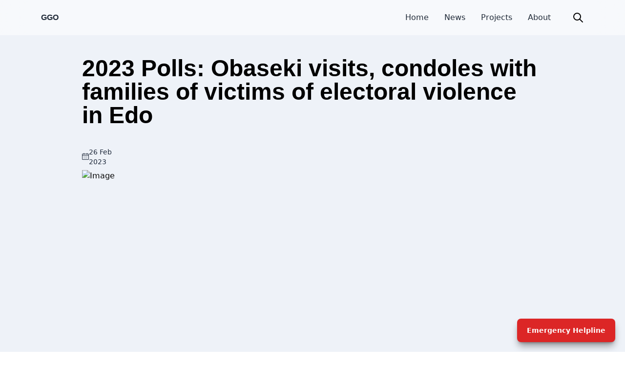

--- FILE ---
content_type: text/html; charset=utf-8
request_url: https://www.godwinobaseki.com/News/2023-polls-obaseki-visits-condoles-with-families-of-victims-of-electoral
body_size: 7674
content:
<!DOCTYPE html><html><head><meta name="viewport" content="width=device-width"/><meta charSet="utf-8"/><title>2023 Polls: Obaseki visits, condoles with families of victims of electoral violence in Edo</title><meta name="description" content="2023 Polls: Obaseki visits, condoles with families of victims of electoral violence in Edo"/><meta property="og:type" content="article"/><meta property="og:title" content="2023 Polls: Obaseki visits, condoles with families of victims of electoral violence in Edo"/><meta property="og:description" content="2023 Polls: Obaseki visits, condoles with families of victims of electoral violence in Edo"/><meta property="og:url" content="https://www.godwinobaseki.com/News/2023-polls-obaseki-visits-condoles-with-families-of-victims-of-electoral"/><meta property="og:image" content="https://images.ctfassets.net/jgmtbo61z101/PNx53dwcTkv5gkthtUUeL/e002f69106899faee4710b7370518979/DSC_5901.jpg?w=500"/><meta property="og:site_name" content="2023 Polls: Obaseki visits, condoles with families of victims of electoral violence in Edo"/><meta name="twitter:description" content="2023 Polls: Obaseki visits, condoles with families of victims of electoral violence in Edo"/><meta name="robots" content="follow, index"/><link rel="canonical" href="https://www.godwinobaseki.com/News/2023-polls-obaseki-visits-condoles-with-families-of-victims-of-electoral"/><link rel="preload" as="image" imagesrcset="/_next/image?url=https%3A%2F%2Fimages.ctfassets.net%2Fjgmtbo61z101%2FPNx53dwcTkv5gkthtUUeL%2Fe002f69106899faee4710b7370518979%2FDSC_5901.jpg%3Fw%3D800&amp;w=1080&amp;q=75 1x, /_next/image?url=https%3A%2F%2Fimages.ctfassets.net%2Fjgmtbo61z101%2FPNx53dwcTkv5gkthtUUeL%2Fe002f69106899faee4710b7370518979%2FDSC_5901.jpg%3Fw%3D800&amp;w=3840&amp;q=75 2x"/><meta name="next-head-count" content="14"/><link rel="preload" href="/_next/static/css/53ce6df7ac5ccb12.css" as="style"/><link rel="stylesheet" href="/_next/static/css/53ce6df7ac5ccb12.css" data-n-g=""/><noscript data-n-css=""></noscript><script defer="" nomodule="" src="/_next/static/chunks/polyfills-5cd94c89d3acac5f.js"></script><script src="/_next/static/chunks/webpack-5752944655d749a0.js" defer=""></script><script src="/_next/static/chunks/framework-5f4595e5518b5600.js" defer=""></script><script src="/_next/static/chunks/main-a4d9e436b9a532ca.js" defer=""></script><script src="/_next/static/chunks/pages/_app-ffb6733e66d6bf53.js" defer=""></script><script src="/_next/static/chunks/61-6317874121445e01.js" defer=""></script><script src="/_next/static/chunks/pages/News/%5Bslug%5D-05c26a15b7d99708.js" defer=""></script><script src="/_next/static/hWc73aPAR-LJ67itumv1V/_buildManifest.js" defer=""></script><script src="/_next/static/hWc73aPAR-LJ67itumv1V/_ssgManifest.js" defer=""></script><script src="/_next/static/hWc73aPAR-LJ67itumv1V/_middlewareManifest.js" defer=""></script><style id="__jsx-502bcb5576e8d41e">.blurr.jsx-502bcb5576e8d41e{-webkit-backdrop-filter:blur(12px)}</style><style id="__jsx-43995b78d7fa5ee8">p.jsx-43995b78d7fa5ee8, li.jsx-43995b78d7fa5ee8{font-size:1.15rem;
line-height:1.95rem;
margin-bottom:1.25rem}</style><style id="__jsx-1039eaabea893b12">a.jsx-1039eaabea893b12{cursor:pointer}</style></head><body><div id="__next" data-reactroot=""><div class=""><div class="jsx-502bcb5576e8d41e fixed top-0 right-0 left-0 z-30 py-1 backdrop-blur-xl bg-white/50"><div class="jsx-502bcb5576e8d41e mx-auto w-full max-w-6xl rounded-md navbar"><div class="jsx-502bcb5576e8d41e flex-1 ml-3 font-bold font-Michroma"><a class="jsx-502bcb5576e8d41e" href="/">GGO</a></div><div class="jsx-502bcb5576e8d41e flex-none"><button class="jsx-502bcb5576e8d41e block mr-3 md:hidden"><div class="jsx-b3e1b6a7c9b96113"><div class="jsx-b3e1b6a7c9b96113 bg-none focus:bg-none"><svg xmlns="http://www.w3.org/2000/svg" width="32" height="32" viewBox="0 0 512 512" class="jsx-b3e1b6a7c9b96113 fill-current "><path d="M64,384H448V341.33H64Zm0-106.67H448V234.67H64ZM64,128v42.67H448V128Z" class="jsx-b3e1b6a7c9b96113"></path></svg></div></div></button></div><div><div class="hidden md:flex-none md:flex"><div><a class=" mr-8 font-medium border-b-0 transition_effecct hover:border-b-2 hover:border-b-secondary hover:text-secondary pointer:cursor " href="/">Home</a></div><div><a class=" mr-8 font-medium border-b-0 transition_effecct hover:border-b-2 hover:border-b-secondary hover:text-secondary pointer:cursor " href="/News">News</a></div><div><a class=" mr-8 font-medium border-b-0 transition_effecct hover:border-b-2 hover:border-b-secondary hover:text-secondary pointer:cursor " href="/Projects">Projects</a></div><div><a class=" mr-8 font-medium border-b-0 transition_effecct hover:border-b-2 hover:border-b-secondary hover:text-secondary pointer:cursor " href="/About">About</a></div></div></div><button aria-label="button" class="text-black bg-transparent border-0 btn btn-square hover:text-secondary hover:bg-transparent"><svg xmlns="http://www.w3.org/2000/svg" class="w-6 h-6" fill="none" viewBox="0 0 24 24" stroke="currentColor"><path stroke-linecap="round" stroke-linejoin="round" stroke-width="2" d="M21 21l-6-6m2-5a7 7 0 11-14 0 7 7 0 0114 0z"></path></svg></button></div><div class="jsx-502bcb5576e8d41e absolute z-30 translate-y-24  hidden opacity-0  md:hidden"><div class="py-6 -translate-y-3 bg-blue"><div class="flex justify-center w-screen"><div class=" w-[90%] h-[500px] grid place-items-center  shadow-xl bg-white  firefox:backdrop-blur-md backdrop-blur-md blurr rounded-lg "><div><div class="flex flex-col justify-between items-center text-xl md:hidden"><div class="mb-10"><a class="py-5 font-medium transition_effect hover:text-secondary pointer:cursor " href="/">Home</a></div><div class="mb-10"><a class="py-5 font-medium transition_effect hover:text-secondary pointer:cursor " href="/News">News</a></div><div class="mb-10"><a class="py-5 font-medium transition_effect hover:text-secondary pointer:cursor " href="/Projects">Projects</a></div><div class="mb-10"><a class="py-5 font-medium transition_effect hover:text-secondary pointer:cursor " href="/About">About</a></div></div><div class="grid grid-flow-col gap-4 translate-y-8"><a href="https://twitter.com/GovernorObaseki"><svg xmlns="http://www.w3.org/2000/svg" width="24" height="24" viewBox="0 0 24 24" class="fill-tertiary transition_effect"><path d="M24 4.557c-.883.392-1.832.656-2.828.775 1.017-.609 1.798-1.574 2.165-2.724-.951.564-2.005.974-3.127 1.195-.897-.957-2.178-1.555-3.594-1.555-3.179 0-5.515 2.966-4.797 6.045-4.091-.205-7.719-2.165-10.148-5.144-1.29 2.213-.669 5.108 1.523 6.574-.806-.026-1.566-.247-2.229-.616-.054 2.281 1.581 4.415 3.949 4.89-.693.188-1.452.232-2.224.084.626 1.956 2.444 3.379 4.6 3.419-2.07 1.623-4.678 2.348-7.29 2.04 2.179 1.397 4.768 2.212 7.548 2.212 9.142 0 14.307-7.721 13.995-14.646.962-.695 1.797-1.562 2.457-2.549z"></path></svg></a><a href="https://www.youtube.com/c/GovernorGodwinObaseki"><svg xmlns="http://www.w3.org/2000/svg" width="24" height="24" viewBox="0 0 24 24" class="fill-tertiary transition_effect"><path d="M19.615 3.184c-3.604-.246-11.631-.245-15.23 0-3.897.266-4.356 2.62-4.385 8.816.029 6.185.484 8.549 4.385 8.816 3.6.245 11.626.246 15.23 0 3.897-.266 4.356-2.62 4.385-8.816-.029-6.185-.484-8.549-4.385-8.816zm-10.615 12.816v-8l8 3.993-8 4.007z"></path></svg></a><a href="https://web.facebook.com/godwinobasekiofficial"><svg xmlns="http://www.w3.org/2000/svg" width="24" height="24" viewBox="0 0 24 24" class="fill-tertiary transition_effect"><path d="M9 8h-3v4h3v12h5v-12h3.642l.358-4h-4v-1.667c0-.955.192-1.333 1.115-1.333h2.885v-5h-3.808c-3.596 0-5.192 1.583-5.192 4.615v3.385z"></path></svg></a></div></div></div></div></div></div></div><dialog role="dialog" class="w-screen h-screen backdrop-blur-md bg-white/50"><div class="grid place-items-center w-full h-full"><div class="flex relative flex-col justify-center items-center px-0 w-full"><button class="btn btn-sm btn-circle bg-qoute">✕</button><h1 class="pb-10 text-center heading_intro_small">Search</h1><div class="w-3/4 max-w-3xl form-control"><form class="input-group"><input type="text" value="" required="" minLength="3" placeholder="Search Post" aria-label="search" class="w-full input input-bordered border-qoute" autofocus=""/><button aria-label="button" class="btn btn-square bg-qoute"><svg xmlns="http://www.w3.org/2000/svg" class="w-6 h-6" fill="none" viewBox="0 0 24 24" stroke="currentColor"><path stroke-linecap="round" stroke-linejoin="round" stroke-width="2" d="M21 21l-6-6m2-5a7 7 0 11-14 0 7 7 0 0114 0z"></path></svg></button></form></div></div></div></dialog><div class="fixed z-40 bottom-5 right-5"><div class="relative z-40"><label for="my-modal-6" class="p-0 px-5 overflow-hidden text-white capitalize duration-150 bg-red-600 border-none shadow-lg btn hover:shadow-2xl hover:bg-red-800 shadow-qoute/40 modal-button ">Emergency Helpline</label><input type="checkbox" id="my-modal-6" class="modal-toggle"/><div class="modal modal-bottom sm:modal-middle"><div class="modal-box"><div class="modal-action"><label for="my-modal-6" class="capitalize bg-red-500 border-none rounded-md btn modal-button ">Close</label></div></div></div></div></div><div class="text-black bg-body"><div class="jsx-43995b78d7fa5ee8 flex flex-col pt-20 items-center "><section class="padding_body md:w-[80%] "><h1 class="jsx-43995b78d7fa5ee8 heading_intro_large ">2023 Polls: Obaseki visits, condoles with families of victims of electoral violence in Edo</h1><div class="flex items-center justify-between text-sm w-[100px] md:w-[100px] text-tertiary "><svg xmlns="http://www.w3.org/2000/svg" aria-hidden="true" role="img" width="1em" height="1em" preserveAspectRatio="xMidYMid meet" viewBox="0 0 20 20"><path fill="currentColor" d="M5.673 0a.7.7 0 0 1 .7.7v1.309h7.517v-1.3a.7.7 0 0 1 1.4 0v1.3H18a2 2 0 0 1 2 1.999v13.993A2 2 0 0 1 18 20H2a2 2 0 0 1-2-1.999V4.008a2 2 0 0 1 2-1.999h2.973V.699a.7.7 0 0 1 .7-.699ZM1.4 7.742v10.259a.6.6 0 0 0 .6.6h16a.6.6 0 0 0 .6-.6V7.756L1.4 7.742Zm5.267 6.877v1.666H5v-1.666h1.667Zm4.166 0v1.666H9.167v-1.666h1.666Zm4.167 0v1.666h-1.667v-1.666H15Zm-8.333-3.977v1.666H5v-1.666h1.667Zm4.166 0v1.666H9.167v-1.666h1.666Zm4.167 0v1.666h-1.667v-1.666H15ZM4.973 3.408H2a.6.6 0 0 0-.6.6v2.335l17.2.014V4.008a.6.6 0 0 0-.6-.6h-2.71v.929a.7.7 0 0 1-1.4 0v-.929H6.373v.92a.7.7 0 0 1-1.4 0v-.92Z"></path></svg><p class="translate-y-[1px] ">26 Feb 2023</p></div><figure class="jsx-43995b78d7fa5ee8 mt-2"><div class="jsx-43995b78d7fa5ee8 relative w-[1080] h-[721]"><span style="box-sizing:border-box;display:inline-block;overflow:hidden;width:initial;height:initial;background:none;opacity:1;border:0;margin:0;padding:0;position:relative;max-width:100%"><span style="box-sizing:border-box;display:block;width:initial;height:initial;background:none;opacity:1;border:0;margin:0;padding:0;max-width:100%"><img style="display:block;max-width:100%;width:initial;height:initial;background:none;opacity:1;border:0;margin:0;padding:0" alt="" aria-hidden="true" src="data:image/svg+xml,%3csvg%20xmlns=%27http://www.w3.org/2000/svg%27%20version=%271.1%27%20width=%271080%27%20height=%27721%27/%3e"/></span><img alt="Image" srcSet="/_next/image?url=https%3A%2F%2Fimages.ctfassets.net%2Fjgmtbo61z101%2FPNx53dwcTkv5gkthtUUeL%2Fe002f69106899faee4710b7370518979%2FDSC_5901.jpg%3Fw%3D800&amp;w=1080&amp;q=75 1x, /_next/image?url=https%3A%2F%2Fimages.ctfassets.net%2Fjgmtbo61z101%2FPNx53dwcTkv5gkthtUUeL%2Fe002f69106899faee4710b7370518979%2FDSC_5901.jpg%3Fw%3D800&amp;w=3840&amp;q=75 2x" src="/_next/image?url=https%3A%2F%2Fimages.ctfassets.net%2Fjgmtbo61z101%2FPNx53dwcTkv5gkthtUUeL%2Fe002f69106899faee4710b7370518979%2FDSC_5901.jpg%3Fw%3D800&amp;w=3840&amp;q=75" decoding="async" data-nimg="intrinsic" class="" style="position:absolute;top:0;left:0;bottom:0;right:0;box-sizing:border-box;padding:0;border:none;margin:auto;display:block;width:0;height:0;min-width:100%;max-width:100%;min-height:100%;max-height:100%;object-fit:contain;filter:blur(20px);background-size:contain;background-image:url(&quot;https://images.ctfassets.net/jgmtbo61z101/PNx53dwcTkv5gkthtUUeL/e002f69106899faee4710b7370518979/DSC_5901.jpg&quot;);background-position:0% 0%"/></span></div><figcaption class="jsx-43995b78d7fa5ee8 pt-1 text-xs text-justify mb-14">Edo State Governor, Mr. Godwin Obaseki (left), consoling the husband of late Mrs. Elizabeth Owie, Mr. Osadebamwen Owie (right), and other family members, at their residence along Ogheghe-axis of Sapele Road, Benin City, on Monday, February 27, 2023.</figcaption></figure><article class="jsx-43995b78d7fa5ee8"><p class="text-[1.15rem] mb-[2.5rem] leading-[1.95rem] break-words"><span class="font-bold"><span class="italic">...says investigation ongoing to bring culprits to justice</span></span></p><p class="text-[1.15rem] mb-[2.5rem] leading-[1.95rem] break-words">The Edo State Governor, Mr Godwin Obaseki, on Monday, visited the families of the two persons who were allegedly killed while exercising their franchise at their polling units during Saturday’s Presidential and National Assembly elections in the state.</p><figure class="mb-5"><span style="box-sizing:border-box;display:inline-block;overflow:hidden;width:initial;height:initial;background:none;opacity:1;border:0;margin:0;padding:0;position:relative;max-width:100%"><span style="box-sizing:border-box;display:block;width:initial;height:initial;background:none;opacity:1;border:0;margin:0;padding:0;max-width:100%"><img style="display:block;max-width:100%;width:initial;height:initial;background:none;opacity:1;border:0;margin:0;padding:0" alt="" aria-hidden="true" src="data:image/svg+xml,%3csvg%20xmlns=%27http://www.w3.org/2000/svg%27%20version=%271.1%27%20width=%271080%27%20height=%27721%27/%3e"/></span><img alt="Image" src="[data-uri]" decoding="async" data-nimg="intrinsic" class="mb-4" style="position:absolute;top:0;left:0;bottom:0;right:0;box-sizing:border-box;padding:0;border:none;margin:auto;display:block;width:0;height:0;min-width:100%;max-width:100%;min-height:100%;max-height:100%"/><noscript><img alt="Image" srcSet="/_next/image?url=https%3A%2F%2Fimages.ctfassets.net%2Fjgmtbo61z101%2F7HdjqVSI52tCxmvDyn1htx%2Fb3648addb203b2fc2eb0241e98ac36da%2FDSC_5877.jpg%3Fw%3D900&amp;w=1080&amp;q=75 1x, /_next/image?url=https%3A%2F%2Fimages.ctfassets.net%2Fjgmtbo61z101%2F7HdjqVSI52tCxmvDyn1htx%2Fb3648addb203b2fc2eb0241e98ac36da%2FDSC_5877.jpg%3Fw%3D900&amp;w=3840&amp;q=75 2x" src="/_next/image?url=https%3A%2F%2Fimages.ctfassets.net%2Fjgmtbo61z101%2F7HdjqVSI52tCxmvDyn1htx%2Fb3648addb203b2fc2eb0241e98ac36da%2FDSC_5877.jpg%3Fw%3D900&amp;w=3840&amp;q=75" decoding="async" data-nimg="intrinsic" style="position:absolute;top:0;left:0;bottom:0;right:0;box-sizing:border-box;padding:0;border:none;margin:auto;display:block;width:0;height:0;min-width:100%;max-width:100%;min-height:100%;max-height:100%" class="mb-4" loading="lazy"/></noscript></span></figure><p class="text-[1.15rem] mb-[2.5rem] leading-[1.95rem] break-words">The victims include late Festus Idahosa, 33 years old, and late Mrs. Elizabeth Owie, a 43-year-old mother of three children aged, eight, six, and four years respectively. While Festus Idahosa’s family resides in Upper Sakponba, the family of the late Mrs. Elizabeth Owie lives in Ogheghe, Sapele Road, all in Benin City.</p><p class="text-[1.15rem] mb-[2.5rem] leading-[1.95rem] break-words">Obaseki was accompanied on the condolence visit by his Chief of Staff, Hon. Osaigbovo Iyoha and other top government functionaries.</p><p class="text-[1.15rem] mb-[2.5rem] leading-[1.95rem] break-words">The governor, while expressing sadness over the incidents in the state, assured the families that the police have already commenced investigation to bring the perpetrators of such evil acts to justice.</p><figure class="mb-5"><span style="box-sizing:border-box;display:inline-block;overflow:hidden;width:initial;height:initial;background:none;opacity:1;border:0;margin:0;padding:0;position:relative;max-width:100%"><span style="box-sizing:border-box;display:block;width:initial;height:initial;background:none;opacity:1;border:0;margin:0;padding:0;max-width:100%"><img style="display:block;max-width:100%;width:initial;height:initial;background:none;opacity:1;border:0;margin:0;padding:0" alt="" aria-hidden="true" src="data:image/svg+xml,%3csvg%20xmlns=%27http://www.w3.org/2000/svg%27%20version=%271.1%27%20width=%271080%27%20height=%27721%27/%3e"/></span><img alt="Image" src="[data-uri]" decoding="async" data-nimg="intrinsic" class="mb-4" style="position:absolute;top:0;left:0;bottom:0;right:0;box-sizing:border-box;padding:0;border:none;margin:auto;display:block;width:0;height:0;min-width:100%;max-width:100%;min-height:100%;max-height:100%"/><noscript><img alt="Image" srcSet="/_next/image?url=https%3A%2F%2Fimages.ctfassets.net%2Fjgmtbo61z101%2F60hpn34br5iEQKjFixl1cT%2F8da20520b677076b21ca2203836afe35%2FDSC_5884.jpg%3Fw%3D900&amp;w=1080&amp;q=75 1x, /_next/image?url=https%3A%2F%2Fimages.ctfassets.net%2Fjgmtbo61z101%2F60hpn34br5iEQKjFixl1cT%2F8da20520b677076b21ca2203836afe35%2FDSC_5884.jpg%3Fw%3D900&amp;w=3840&amp;q=75 2x" src="/_next/image?url=https%3A%2F%2Fimages.ctfassets.net%2Fjgmtbo61z101%2F60hpn34br5iEQKjFixl1cT%2F8da20520b677076b21ca2203836afe35%2FDSC_5884.jpg%3Fw%3D900&amp;w=3840&amp;q=75" decoding="async" data-nimg="intrinsic" style="position:absolute;top:0;left:0;bottom:0;right:0;box-sizing:border-box;padding:0;border:none;margin:auto;display:block;width:0;height:0;min-width:100%;max-width:100%;min-height:100%;max-height:100%" class="mb-4" loading="lazy"/></noscript></span></figure><p class="text-[1.15rem] mb-[2.5rem] leading-[1.95rem] break-words">Addressing one of the deceased families Obaseki, noted: “It&#x27;s very sad as the young man came to perform his civic responsibility and duties and his life was cut short because of people&#x27;s perception of what power should be.</p><p class="text-[1.15rem] mb-[2.5rem] leading-[1.95rem] break-words">“It&#x27;s sad that this sort of electoral violence still happens at this stage of our development. As a government, we would put all measures in place to find out the perpetrators and find out what truly happened and make sure appropriate steps are taken for us to get to justice.”</p><figure class="mb-5"><span style="box-sizing:border-box;display:inline-block;overflow:hidden;width:initial;height:initial;background:none;opacity:1;border:0;margin:0;padding:0;position:relative;max-width:100%"><span style="box-sizing:border-box;display:block;width:initial;height:initial;background:none;opacity:1;border:0;margin:0;padding:0;max-width:100%"><img style="display:block;max-width:100%;width:initial;height:initial;background:none;opacity:1;border:0;margin:0;padding:0" alt="" aria-hidden="true" src="data:image/svg+xml,%3csvg%20xmlns=%27http://www.w3.org/2000/svg%27%20version=%271.1%27%20width=%271080%27%20height=%27721%27/%3e"/></span><img alt="Image" src="[data-uri]" decoding="async" data-nimg="intrinsic" class="mb-4" style="position:absolute;top:0;left:0;bottom:0;right:0;box-sizing:border-box;padding:0;border:none;margin:auto;display:block;width:0;height:0;min-width:100%;max-width:100%;min-height:100%;max-height:100%"/><noscript><img alt="Image" srcSet="/_next/image?url=https%3A%2F%2Fimages.ctfassets.net%2Fjgmtbo61z101%2F5Yl7XiyF8uoGA86FI753Bn%2F47948de95eb6fb975145686e936ad882%2FDSC_5898.jpg%3Fw%3D900&amp;w=1080&amp;q=75 1x, /_next/image?url=https%3A%2F%2Fimages.ctfassets.net%2Fjgmtbo61z101%2F5Yl7XiyF8uoGA86FI753Bn%2F47948de95eb6fb975145686e936ad882%2FDSC_5898.jpg%3Fw%3D900&amp;w=3840&amp;q=75 2x" src="/_next/image?url=https%3A%2F%2Fimages.ctfassets.net%2Fjgmtbo61z101%2F5Yl7XiyF8uoGA86FI753Bn%2F47948de95eb6fb975145686e936ad882%2FDSC_5898.jpg%3Fw%3D900&amp;w=3840&amp;q=75" decoding="async" data-nimg="intrinsic" style="position:absolute;top:0;left:0;bottom:0;right:0;box-sizing:border-box;padding:0;border:none;margin:auto;display:block;width:0;height:0;min-width:100%;max-width:100%;min-height:100%;max-height:100%" class="mb-4" loading="lazy"/></noscript></span></figure><p class="text-[1.15rem] mb-[2.5rem] leading-[1.95rem] break-words">He added, “People witnessed what happened at these polling units and these people that witnessed what happened will assist with the investigation as the investigators will also reach out to INEC officials and agents who will throw more light on what actually happened.</p><p class="text-[1.15rem] mb-[2.5rem] leading-[1.95rem] break-words">“I was told that investigation is in top gear but we need to wait for a few more days and hear what the police need to say about the incidents.”</p><p class="text-[1.15rem] mb-[2.5rem] leading-[1.95rem] break-words">In his response, Mr. Lawrence Aigbe, elder brother to the late Festus, said his late brother just finished his one-year mandatory service and came in from Port Harcourt where he resides to cast his vote and was killed by political thugs.</p><p class="text-[1.15rem] mb-[2.5rem] leading-[1.95rem] break-words">He noted that his brother was killed by unknown persons who came into their polling unit and started shooting sporadically, adding that the deceased was hit by a stray bullet as he was left in the pull of his own blood at the unit.</p></article><button aria-label="share" class="jsx-43995b78d7fa5ee8 cursor-pointer text-white  w-[150px] tracking-wide rounded-lg capitalize p-4 text-center  bg-qoute flex justify-between items-center"><svg width="26" height="28" viewBox="0 0 26 28" fill="none" xmlns="http://www.w3.org/2000/svg" class="jsx-43995b78d7fa5ee8"><path d="M21.6667 19.4286C20.6375 19.4286 19.6878 19.7857 18.9439 20.3821L11.4617 15.0286C11.587 14.3485 11.587 13.6515 11.4617 12.9714L18.9439 7.61786C19.6878 8.21429 20.6375 8.57143 21.6667 8.57143C24.0572 8.57143 26 6.65 26 4.28571C26 1.92143 24.0572 0 21.6667 0C19.2761 0 17.3333 1.92143 17.3333 4.28571C17.3333 4.7 17.3911 5.09643 17.5031 5.475L10.3964 10.5643C9.34194 9.18214 7.66639 8.28571 5.77778 8.28571C2.58556 8.28571 0 10.8429 0 14C0 17.1571 2.58556 19.7143 5.77778 19.7143C7.66639 19.7143 9.34194 18.8179 10.3964 17.4357L17.5031 22.525C17.3911 22.9036 17.3333 23.3036 17.3333 23.7143C17.3333 26.0786 19.2761 28 21.6667 28C24.0572 28 26 26.0786 26 23.7143C26 21.35 24.0572 19.4286 21.6667 19.4286ZM21.6667 2.42857C22.7031 2.42857 23.5444 3.26071 23.5444 4.28571C23.5444 5.31071 22.7031 6.14286 21.6667 6.14286C20.6303 6.14286 19.7889 5.31071 19.7889 4.28571C19.7889 3.26071 20.6303 2.42857 21.6667 2.42857ZM5.77778 17.1429C4.02639 17.1429 2.6 15.7321 2.6 14C2.6 12.2679 4.02639 10.8571 5.77778 10.8571C7.52917 10.8571 8.95556 12.2679 8.95556 14C8.95556 15.7321 7.52917 17.1429 5.77778 17.1429ZM21.6667 25.5714C20.6303 25.5714 19.7889 24.7393 19.7889 23.7143C19.7889 22.6893 20.6303 21.8571 21.6667 21.8571C22.7031 21.8571 23.5444 22.6893 23.5444 23.7143C23.5444 24.7393 22.7031 25.5714 21.6667 25.5714Z" fill="white" class="jsx-43995b78d7fa5ee8"></path></svg>share post</button></section></div><section class="jsx-43995b78d7fa5ee8 pt-20 pb-10 mx-auto md:w-11/12 lg:w-4/5 "><h3 class="jsx-43995b78d7fa5ee8 text-center heading_intro_large ">Read More News</h3><aside class="jsx-43995b78d7fa5ee8 flex flex-col items-center justify-center px-3 lg:pt-0 border-black/40  "><div class="flex  CategoriesFilterWrapper_scroll__Z6rzg overflow-x-auto mb-3 w-full md:justify-center "><a class="p-1  flex-shrink-0 cursor-pointer border-blue-700  text-sm px-2 m-1 border-[3px]  rounded-xl">Business and Economy</a><a class="p-1  flex-shrink-0 cursor-pointer border-gray-500  text-sm px-2 m-1 border-[3px]  rounded-xl">Health</a><a class="p-1  flex-shrink-0 cursor-pointer border-gray-500  text-sm px-2 m-1 border-[3px]  rounded-xl">Entertainment</a><a class="p-1  flex-shrink-0 cursor-pointer border-gray-500  text-sm px-2 m-1 border-[3px]  rounded-xl">Sports</a><a class="p-1  flex-shrink-0 cursor-pointer border-gray-500  text-sm px-2 m-1 border-[3px]  rounded-xl">Education</a><a class="p-1  flex-shrink-0 cursor-pointer border-gray-500  text-sm px-2 m-1 border-[3px]  rounded-xl">Social Welfare</a><a class="p-1  flex-shrink-0 cursor-pointer border-gray-500  text-sm px-2 m-1 border-[3px]  rounded-xl">Politics</a><a class="p-1  flex-shrink-0 cursor-pointer border-gray-500  text-sm px-2 m-1 border-[3px]  rounded-xl">Infrastructure</a><a class="p-1  flex-shrink-0 cursor-pointer border-gray-500  text-sm px-2 m-1 border-[3px]  rounded-xl">Security and Safety</a></div><div class="jsx-43995b78d7fa5ee8 grid grid-cols-1 gap-5 mx-auto md:grid-cols-2 lg:grid-cols-3 mb-10 min-h-[580px]"></div><a class="jsx-43995b78d7fa5ee8" href="/News"><div class="px-4 py-2 tracking-wide text-center text-white uppercase rounded-lg cursor-pointer min-w-xs bg-qoute">View More</div></a></aside></section></div><footer class="jsx-1039eaabea893b12 p-2 px-4 py-12 text-white border-t-2 bg-qoute"><section class="jsx-1039eaabea893b12 flex flex-col items-center"><div class="jsx-1039eaabea893b12 flex flex-col items-center"></div><div class="jsx-1039eaabea893b12 grid grid-flow-col gap-4"><a href="https://twitter.com/GovernorObaseki" class="jsx-1039eaabea893b12"><svg xmlns="http://www.w3.org/2000/svg" width="24" height="24" viewBox="0 0 24 24" class="jsx-1039eaabea893b12 fill-current hover:fill-secondary transition_effect"><path d="M24 4.557c-.883.392-1.832.656-2.828.775 1.017-.609 1.798-1.574 2.165-2.724-.951.564-2.005.974-3.127 1.195-.897-.957-2.178-1.555-3.594-1.555-3.179 0-5.515 2.966-4.797 6.045-4.091-.205-7.719-2.165-10.148-5.144-1.29 2.213-.669 5.108 1.523 6.574-.806-.026-1.566-.247-2.229-.616-.054 2.281 1.581 4.415 3.949 4.89-.693.188-1.452.232-2.224.084.626 1.956 2.444 3.379 4.6 3.419-2.07 1.623-4.678 2.348-7.29 2.04 2.179 1.397 4.768 2.212 7.548 2.212 9.142 0 14.307-7.721 13.995-14.646.962-.695 1.797-1.562 2.457-2.549z" class="jsx-1039eaabea893b12"></path></svg></a><a href="https://www.youtube.com/c/GovernorGodwinObaseki" class="jsx-1039eaabea893b12"><svg xmlns="http://www.w3.org/2000/svg" width="24" height="24" viewBox="0 0 24 24" class="jsx-1039eaabea893b12 fill-current hover:fill-secondary transition_effect"><path d="M19.615 3.184c-3.604-.246-11.631-.245-15.23 0-3.897.266-4.356 2.62-4.385 8.816.029 6.185.484 8.549 4.385 8.816 3.6.245 11.626.246 15.23 0 3.897-.266 4.356-2.62 4.385-8.816-.029-6.185-.484-8.549-4.385-8.816zm-10.615 12.816v-8l8 3.993-8 4.007z" class="jsx-1039eaabea893b12"></path></svg></a><a href="https://web.facebook.com/godwinobasekiofficial" class="jsx-1039eaabea893b12"><svg xmlns="http://www.w3.org/2000/svg" width="24" height="24" viewBox="0 0 24 24" class="jsx-1039eaabea893b12 fill-current hover:fill-secondary transition_effect"><path d="M9 8h-3v4h3v12h5v-12h3.642l.358-4h-4v-1.667c0-.955.192-1.333 1.115-1.333h2.885v-5h-3.808c-3.596 0-5.192 1.583-5.192 4.615v3.385z" class="jsx-1039eaabea893b12"></path></svg></a></div></section><section class="jsx-1039eaabea893b12 footer footer-center"><div class="jsx-1039eaabea893b12"><p class="jsx-1039eaabea893b12">Godwin Obaseki - Copyright © <!-- -->2026<!-- --> </p></div></section></footer></div></div><script id="__NEXT_DATA__" type="application/json">{"props":{"pageProps":{"blog":{"title":"2023 Polls: Obaseki visits, condoles with families of victims of electoral violence in Edo","slug":"2023-polls-obaseki-visits-condoles-with-families-of-victims-of-electoral","dateCreated":"2023-02-27T00:00+01:00","thumbnailImage":{"metadata":{"tags":[],"concepts":[]},"sys":{"space":{"sys":{"type":"Link","linkType":"Space","id":"jgmtbo61z101"}},"id":"PNx53dwcTkv5gkthtUUeL","type":"Asset","createdAt":"2023-02-27T17:46:15.593Z","updatedAt":"2023-02-27T17:46:15.593Z","environment":{"sys":{"id":"master","type":"Link","linkType":"Environment"}},"publishedVersion":4,"revision":1,"locale":"en-US"},"fields":{"title":"Edo State Governor, Mr. Godwin Obaseki (left), consoling the husband of late Mrs. Elizabeth Owie, Mr. Osadebamwen Owie (right), and other family members, at their residence along Ogheghe-axis of Sapele Road, Benin City, on Monday, February 27, 2023.","description":"","file":{"url":"//images.ctfassets.net/jgmtbo61z101/PNx53dwcTkv5gkthtUUeL/e002f69106899faee4710b7370518979/DSC_5901.jpg","details":{"size":1693032,"image":{"width":4580,"height":3053}},"fileName":"DSC_5901.jpg","contentType":"image/jpeg"}}},"post":{"data":{},"content":[{"data":{},"content":[{"data":{},"marks":[{"type":"italic"},{"type":"bold"}],"value":"...says investigation ongoing to bring culprits to justice","nodeType":"text"}],"nodeType":"paragraph"},{"data":{},"content":[{"data":{},"marks":[],"value":"The Edo State Governor, Mr Godwin Obaseki, on Monday, visited the families of the two persons who were allegedly killed while exercising their franchise at their polling units during Saturday’s Presidential and National Assembly elections in the state.","nodeType":"text"}],"nodeType":"paragraph"},{"data":{"target":{"metadata":{"tags":[],"concepts":[]},"sys":{"space":{"sys":{"type":"Link","linkType":"Space","id":"jgmtbo61z101"}},"id":"7HdjqVSI52tCxmvDyn1htx","type":"Asset","createdAt":"2023-02-27T17:47:21.425Z","updatedAt":"2023-02-27T17:47:21.425Z","environment":{"sys":{"id":"master","type":"Link","linkType":"Environment"}},"publishedVersion":3,"revision":1,"locale":"en-US"},"fields":{"title":"DSC 5877","description":"","file":{"url":"//images.ctfassets.net/jgmtbo61z101/7HdjqVSI52tCxmvDyn1htx/b3648addb203b2fc2eb0241e98ac36da/DSC_5877.jpg","details":{"size":2382776,"image":{"width":5815,"height":3882}},"fileName":"DSC_5877.jpg","contentType":"image/jpeg"}}}},"content":[],"nodeType":"embedded-asset-block"},{"data":{},"content":[{"data":{},"marks":[],"value":"The victims include late Festus Idahosa, 33 years old, and late Mrs. Elizabeth Owie, a 43-year-old mother of three children aged, eight, six, and four years respectively. While Festus Idahosa’s family resides in Upper Sakponba, the family of the late Mrs. Elizabeth Owie lives in Ogheghe, Sapele Road, all in Benin City.","nodeType":"text"}],"nodeType":"paragraph"},{"data":{},"content":[{"data":{},"marks":[],"value":"Obaseki was accompanied on the condolence visit by his Chief of Staff, Hon. Osaigbovo Iyoha and other top government functionaries.","nodeType":"text"}],"nodeType":"paragraph"},{"data":{},"content":[{"data":{},"marks":[],"value":"The governor, while expressing sadness over the incidents in the state, assured the families that the police have already commenced investigation to bring the perpetrators of such evil acts to justice.","nodeType":"text"}],"nodeType":"paragraph"},{"data":{"target":{"metadata":{"tags":[],"concepts":[]},"sys":{"space":{"sys":{"type":"Link","linkType":"Space","id":"jgmtbo61z101"}},"id":"60hpn34br5iEQKjFixl1cT","type":"Asset","createdAt":"2023-02-27T17:47:59.321Z","updatedAt":"2023-02-27T17:47:59.321Z","environment":{"sys":{"id":"master","type":"Link","linkType":"Environment"}},"publishedVersion":3,"revision":1,"locale":"en-US"},"fields":{"title":"DSC 5884","description":"","file":{"url":"//images.ctfassets.net/jgmtbo61z101/60hpn34br5iEQKjFixl1cT/8da20520b677076b21ca2203836afe35/DSC_5884.jpg","details":{"size":2172717,"image":{"width":5543,"height":3634}},"fileName":"DSC_5884.jpg","contentType":"image/jpeg"}}}},"content":[],"nodeType":"embedded-asset-block"},{"data":{},"content":[{"data":{},"marks":[],"value":"Addressing one of the deceased families Obaseki, noted: “It's very sad as the young man came to perform his civic responsibility and duties and his life was cut short because of people's perception of what power should be.","nodeType":"text"}],"nodeType":"paragraph"},{"data":{},"content":[{"data":{},"marks":[],"value":"“It's sad that this sort of electoral violence still happens at this stage of our development. As a government, we would put all measures in place to find out the perpetrators and find out what truly happened and make sure appropriate steps are taken for us to get to justice.”","nodeType":"text"}],"nodeType":"paragraph"},{"data":{"target":{"metadata":{"tags":[],"concepts":[]},"sys":{"space":{"sys":{"type":"Link","linkType":"Space","id":"jgmtbo61z101"}},"id":"5Yl7XiyF8uoGA86FI753Bn","type":"Asset","createdAt":"2023-02-27T17:48:46.171Z","updatedAt":"2023-02-27T17:48:46.171Z","environment":{"sys":{"id":"master","type":"Link","linkType":"Environment"}},"publishedVersion":3,"revision":1,"locale":"en-US"},"fields":{"title":"DSC 5898","description":"","file":{"url":"//images.ctfassets.net/jgmtbo61z101/5Yl7XiyF8uoGA86FI753Bn/47948de95eb6fb975145686e936ad882/DSC_5898.jpg","details":{"size":2486545,"image":{"width":5006,"height":3336}},"fileName":"DSC_5898.jpg","contentType":"image/jpeg"}}}},"content":[],"nodeType":"embedded-asset-block"},{"data":{},"content":[{"data":{},"marks":[],"value":"He added, “People witnessed what happened at these polling units and these people that witnessed what happened will assist with the investigation as the investigators will also reach out to INEC officials and agents who will throw more light on what actually happened.","nodeType":"text"}],"nodeType":"paragraph"},{"data":{},"content":[{"data":{},"marks":[],"value":"“I was told that investigation is in top gear but we need to wait for a few more days and hear what the police need to say about the incidents.”","nodeType":"text"}],"nodeType":"paragraph"},{"data":{},"content":[{"data":{},"marks":[],"value":"In his response, Mr. Lawrence Aigbe, elder brother to the late Festus, said his late brother just finished his one-year mandatory service and came in from Port Harcourt where he resides to cast his vote and was killed by political thugs.","nodeType":"text"}],"nodeType":"paragraph"},{"data":{},"content":[{"data":{},"marks":[],"value":"He noted that his brother was killed by unknown persons who came into their polling unit and started shooting sporadically, adding that the deceased was hit by a stray bullet as he was left in the pull of his own blood at the unit.","nodeType":"text"}],"nodeType":"paragraph"}],"nodeType":"document"},"categories":"Politics"}},"__N_SSG":true},"page":"/News/[slug]","query":{"slug":"2023-polls-obaseki-visits-condoles-with-families-of-victims-of-electoral"},"buildId":"hWc73aPAR-LJ67itumv1V","isFallback":false,"gsp":true,"scriptLoader":[]}</script></body></html>

--- FILE ---
content_type: application/javascript; charset=utf-8
request_url: https://www.godwinobaseki.com/_next/static/chunks/pages/About-5ffcf616d7ac928d.js
body_size: 4696
content:
(self.webpackChunk_N_E=self.webpackChunk_N_E||[]).push([[921],{8697:function(e,t,n){(window.__NEXT_P=window.__NEXT_P||[]).push(["/About",function(){return n(8157)}])},9793:function(e,t,n){"use strict";var a,i;n.d(t,{G:function(){return a},K:function(){return i}}),function(e){e.website="website",e.article="article"}(a||(a={})),function(e){e.follow="follow",e.index="index",e.no_follow="nofollow",e.no_index="noindex"}(i||(i={}))},2498:function(e,t,n){"use strict";n.d(t,{Z:function(){return s}});var a=n(5893),i=(n(7294),n(9008)),o=function(e){var t=e.tags;return(0,a.jsxs)(i.default,{children:[(0,a.jsx)("title",{children:t.title},"title"),(0,a.jsx)("meta",{name:"description",content:t.description},"description"),(0,a.jsx)("meta",{property:"og:type",content:t.type},"og_type"),(0,a.jsx)("meta",{property:"og:title",content:t.title},"og_title"),(0,a.jsx)("meta",{property:"og:description",content:t.description},"og_description"),(0,a.jsx)("meta",{property:"og:url",content:t.og_URL?t.og_URL:t.canonical},"og_URL"),(0,a.jsx)("meta",{property:"og:image",content:t.og_image?t.og_image:t.image},"og_image"),(0,a.jsx)("meta",{property:"og:site_name",content:t.og_site_name?t.og_site_name:t.title},"og_site_name"),t.twitter_site?(0,a.jsx)("meta",{name:"twitter:card",content:"summary"},"twitter_card"):null,t.description?(0,a.jsx)("meta",{name:"twitter:description",content:t.description},"twitter_description"):null,t.twitter_site?(0,a.jsx)("meta",{name:"twitter:site",content:t.twitter_site},"twitter_site"):null,t.twitter_domain?(0,a.jsx)("meta",{name:"twitter:domain",content:t.twitter_domain},"twitter_domain"):null,t.twitter_site?(0,a.jsx)("meta",{name:"twitter:image:src",content:t.image},"twitter_img"):null,(0,a.jsx)("meta",{name:"robots",content:"".concat(t.robots)}),(0,a.jsx)("link",{rel:"canonical",href:t.canonical},"canonical")]})},s=function(e){var t=e.MetaTags,n=e.children;return(0,a.jsxs)(a.Fragment,{children:[(0,a.jsx)(o,{tags:t}),(0,a.jsx)("div",{className:"text-black bg-body",children:n})]})}},8157:function(e,t,n){"use strict";n.r(t),n.d(t,{__N_SSG:function(){return l}});var a=n(5893),i=n(5988),o=n.n(i),s=(n(7294),n(4067)),r=n(2498),c=n(4671),d=["/GodwinObaseki/about.webp","/GodwinObaseki/about-mobile.webp"],l=!0;t.default=function(){return(0,a.jsxs)(r.Z,{MetaTags:c.Wv,children:[(0,a.jsx)(s.fb,{Image_Url:d}),(0,a.jsxs)(s.lU,{children:[(0,a.jsx)("div",{className:"jsx-43995b78d7fa5ee8 flex",children:(0,a.jsx)("h1",{className:"jsx-43995b78d7fa5ee8 heading_intro_large",children:"ABOUT ME"})}),(0,a.jsx)("p",{className:"jsx-43995b78d7fa5ee8",children:"Mr. Godwin Nogheghase Obaseki (born July 1, 1957) is an investment banker and politician.He won his first attempt at political office when he emerged as Governor of Edo State in 2016 and was re-elected as in September 2020, after a defining political tussle many have come to describe as the battle to rescue Edo State from high-handed political\xa0overlords."}),(0,a.jsxs)("div",{className:"jsx-43995b78d7fa5ee8 mb-3",children:[(0,a.jsx)("h3",{className:"jsx-43995b78d7fa5ee8 heading_intro_small",children:"Early Life and Education"}),(0,a.jsx)("p",{className:"jsx-43995b78d7fa5ee8",children:"Born in Benin City, Edo State, Nigeria, Obaseki is the third child of Late Pa Roland Obaseki and Gbinigie of Owina Street, Ogbelaka Quarters, Benin City. He attended St. Matthew\u2019s Primary School for his primary school education and proceeded to Eghosa Grammar School both in Benin City, for secondary education."})]}),(0,a.jsxs)("div",{className:"jsx-43995b78d7fa5ee8 mb-3",children:[(0,a.jsx)("h3",{className:"jsx-43995b78d7fa5ee8 heading_intro_small",children:"Higher Education"}),(0,a.jsx)("p",{className:"jsx-43995b78d7fa5ee8",children:"Obaseki thereafter proceeded to the University of Ibadan, where he obtained a Bachelor of Arts Degree in Classics. For the mandatory National Youth Service Corps Scheme, he was posted to and served in Jos, Plateau State. He later left Nigeria for the United States to attend Columbia University and Pace University in New York, where he obtained an MBA in Finance and International Business."}),(0,a.jsx)("p",{className:"jsx-43995b78d7fa5ee8",children:"Obaseki was a founding Secretary, in 1992, of a US-based Africa Chamber of Commerce which promoted US organisations doing business in Africa. He was also former Director of Junior Achievement of Nigeria \u2013 the local affiliate of the international non-profit organisation, which trains students to appreciate market economy values."}),(0,a.jsx)("p",{className:"jsx-43995b78d7fa5ee8",children:"He was nominated a Global Leader for Tomorrow (GLT) by the World Economic Forum in 2001."})]}),(0,a.jsxs)("div",{className:"jsx-43995b78d7fa5ee8 mb-3",children:[(0,a.jsx)("h3",{className:"jsx-43995b78d7fa5ee8 heading_intro_small",children:"Investment Banking Career "}),(0,a.jsx)("p",{className:"jsx-43995b78d7fa5ee8",children:"He began his career as a stockbroker in 1983 with Capital Trust Brokers Limited, Lagos. He later transferred his services to the International Merchant Bank, an affiliate of First Chicago Bank."}),(0,a.jsx)("p",{className:"jsx-43995b78d7fa5ee8",children:"Thereafter, he moved to AVC Funds Limited, Lagos, in 1988, where he served as a Project Manager and led the core team that set up two of the new generation banks. He moved back to New York and worked, between 1993 and 1995, as a Principal of Equatorial Finance Company, a Financial Advisory firm, focusing on Africa and providing Structured Trade Finance for African-related transactions through credit, financial advisory, and risk insurance."})]}),(0,a.jsxs)("div",{className:"jsx-43995b78d7fa5ee8 mb-3",children:[(0,a.jsx)("h3",{className:"jsx-43995b78d7fa5ee8 heading_intro_small",children:"Afrinvest "}),(0,a.jsx)("p",{className:"jsx-43995b78d7fa5ee8",children:"In 1995, Godwin Obaseki founded Afrinvest West Africa Limited (formerly Securities Transactions & Trust Company Limited (SecTrust), which has grown to become one of the most reputable investment banking and management firms in Nigeria."}),(0,a.jsx)("p",{className:"jsx-43995b78d7fa5ee8",children:"It was appointed the correspondent stockbroker for Nigeria by the International Finance Corporation (IFC) in 1995, and in 1996. Afrinvest established the first derivative product, the Nigerian International Debt Fund (NIDF) on the Nigerian Stock Exchange, which allowed Nigerians to invest local savings in US Dollar instrument."}),(0,a.jsx)("p",{className:"jsx-43995b78d7fa5ee8",children:"With Obaseki leading a number of translation transactions, SecTrust pioneered and was local adviser on the first global offering by a Nigerian bank through the issuance of Global Depositary Shares (GDS) to raise UD$50 million from the international Capital market."}),(0,a.jsx)("p",{className:"jsx-43995b78d7fa5ee8",children:"As a leading investment firm, Afrinvest acted as adviser on some of the most critical transactions in the Nigerian capital market since 2005. It has grown a reputation of being one of the most trusted advisory firms in the domestic corporate finance market. In 2014, the firm won the Best Asset Management Firm in Nigeria Award by the Wealth & Finance International Magazine Finance Awards."}),(0,a.jsx)("p",{className:"jsx-43995b78d7fa5ee8",children:"Obaseki was to later step down from his position as Chairman of the Board of Directors of Afrinvest in September, 2016, to contest the gubernatorial elections in Edo State."})]}),(0,a.jsxs)("div",{className:"jsx-43995b78d7fa5ee8 mb-3",children:[(0,a.jsxs)("h3",{className:"jsx-43995b78d7fa5ee8 heading_intro_small",children:["Socio-economic projects and policies"," "]}),(0,a.jsx)("p",{className:"jsx-43995b78d7fa5ee8",children:"The Governor Godwin Obaseki-led government has engaged in numerous socio-economic development projects and policies, spanning healthcare, education and other aspects of the social sector. The state government is building and reconstructing about 200 Primary Healthcare Centres across the state."}),(0,a.jsx)("p",{className:"jsx-43995b78d7fa5ee8",children:"The governor\u2019s focus in the health sector is to develop a viable primary healthcare system to provide affordable and accessible health services to people in the state. He launched the Edo State Social Health Insurance Scheme to provide for a robust sector that will attract private investors to check out-of-pocket spending for health services."}),(0,a.jsx)("p",{className:"jsx-43995b78d7fa5ee8",children:"In education, Obaseki launched the Edo Basic Education Sector Transformation (Edo-BEST) programme, an initiative to train and equip public school teachers with top-of-the-range skills and expertise to enable them deploy Information and Communication Technologies (ICTs) in classrooms. This has tremendously improved learning outcomes."}),(0,a.jsx)("p",{className:"jsx-43995b78d7fa5ee8",children:"Over 11,300 teachers have been trained to deliver tech-based teaching in schools, which is being implemented in 918 public schools and benefiting over 300,000 school pupils across the state. There is also a strong emphasis on technical education, which has seen the revamp of the Government Science and Technical College (formerly Benin Technical College) to train hands-on workforce in the state. These programmes are being expanded to more schools across the state."})]}),(0,a.jsxs)("div",{className:"jsx-43995b78d7fa5ee8 mb-3",children:[(0,a.jsxs)("h3",{className:"jsx-43995b78d7fa5ee8 heading_intro_small",children:["Enabling private sector investment"," "]}),(0,a.jsx)("p",{className:"jsx-43995b78d7fa5ee8",children:"The State Government has a deliberate policy to attract private sector investors into the state to drive the government\u2019s industrialization vision."}),(0,a.jsx)("p",{className:"jsx-43995b78d7fa5ee8",children:"With the right incentives, the state has attracted the 6000bpd Edo Modular Refinery and the 550MW Ossiomo Power Company (out of which 95MW is now operational). These projects have already began to redefine the industrial landscape of the state. The refinery is 100 percent complete and is set to receive crude for production. The Power plant is already providing 24 hours electricity to government offices and public buildings, while willing, large private consumers such as malls, supermarkets, among others, have been connected to the facility."}),(0,a.jsx)("p",{className:"jsx-43995b78d7fa5ee8",children:"Poised to galvanized investment in oil palm plantations, Governor Obaseki has also partnered with the Central Bank of Nigeria to provide support for the development of plantations across different locations in the state."})]}),(0,a.jsxs)("div",{className:"jsx-43995b78d7fa5ee8 mb-3",children:[(0,a.jsx)("h3",{className:"jsx-43995b78d7fa5ee8 heading_intro_small",children:"ICT-focused government "}),(0,a.jsx)("p",{className:"jsx-43995b78d7fa5ee8",children:"Governor Godwin Obaseki-led government in Edo State is very keen on ICT development, which explains the focus on a number of projects that support and promote adoption of ICT in everyday life."}),(0,a.jsx)("p",{className:"jsx-43995b78d7fa5ee8",children:"He has also been at the forefront of the fight against human trafficking and illegal migration."}),(0,a.jsx)("p",{className:"jsx-43995b78d7fa5ee8",children:"In line with this, the state government converted the old Institute of Continuing Education (ICE) to the Edo Innovation Hub, which among other offerings, houses the South South Innovation Hub. At the facility, not less 1500 youths have been trained in coding and other digital skills, including beginner, intermediate and advanced computing skills for improved productivity."}),(0,a.jsx)("p",{className:"jsx-43995b78d7fa5ee8",children:"The State Government has also adopted the Edo Revenue Administration System (ERAS), a novel revenue system that automates government revenue collection and ensures efficient monitoring and management. The system, for instance, ensures that revenue cards are used in collecting government fees, dues and other related charged."})]}),(0,a.jsxs)("div",{className:"jsx-43995b78d7fa5ee8 mb-3",children:[(0,a.jsx)("h3",{className:"jsx-43995b78d7fa5ee8 heading_intro_small",children:"Private Life"}),(0,a.jsx)("p",{className:"jsx-43995b78d7fa5ee8",children:"He is married to Betsy Obaseki, a financial expert. She holds BSc. and MSc. Degrees in Accounting from the University of Lagos, and is an alumnus of the Kellogg\u2019s School of Business Executive Management Programme, USA."})]})]}),(0,a.jsx)(o(),{id:"43995b78d7fa5ee8",children:"p.jsx-43995b78d7fa5ee8, li.jsx-43995b78d7fa5ee8{font-size:1.15rem;\nline-height:1.95rem;\nmargin-bottom:1.25rem}"})]})}},4671:function(e,t,n){"use strict";n.d(t,{Z3:function(){return f},$Z:function(){return m},oe:function(){return b},Wv:function(){return r},ZP:function(){return s},uu:function(){return h},LJ:function(){return c},ks:function(){return l},iy:function(){return d}});var a=n(9793);var i="https://www.godwinobaseki.com",o={canonical:i,description:"Godwin Obaseki official website",image:"".concat(i,"/GodwinObaseki/Godwin.jpg"),robots:function(){for(var e=arguments.length,t=new Array(e),n=0;n<e;n++)t[n]=arguments[n];return t.join(",")}(a.K.index,a.K.follow),title:"Godwin Obaseki",type:a.G.website},s=o,r={canonical:"".concat(i,"/About"),description:"Mr. Godwin Obaseki was born on July 1, 1957 in Benin City, Nigeria to the famous and illustrious Obaseki family. | Biography of the Edo state governor ",image:"".concat(i,"/GodwinObaseki/Godwin.jpg"),robots:"".concat(a.K.follow,", ").concat(a.K.index),title:"About | Godwin Obaseki",type:a.G.website},c={canonical:"".concat(i,"/News"),description:"Get the latest news story and blog on edo state",image:"".concat(i,"/GodwinObaseki/Godwin.jpg"),robots:"".concat(a.K.no_follow,", ").concat(a.K.no_index),title:"Blog | Godwin Obaseki",type:a.G.website},d={canonical:"".concat(i,"/video"),description:"weekly videos upload",image:"".concat(i,"/GodwinObaseki/Godwin.jpg"),robots:"".concat(a.K.no_follow,", ").concat(a.K.no_index),title:"Videos | Godwin Obaseki",type:a.G.website},l={canonical:"".concat(i,"/Projects"),description:"Godwin Obaseki projects | Governor of Edo state | Edo state ",image:"".concat(i,"/GodwinObaseki/Godwin.jpg"),robots:"".concat(a.K.follow,", ").concat(a.K.index),title:"Projects | Godwin Obaseki",type:a.G.website},h={canonical:"".concat(i,"/Manifesto"),description:"Godwin Obaseki manifesto, firt term and second term",image:"".concat(i,"/GodwinObaseki/Godwin.jpg"),robots:"".concat(a.K.follow,", ").concat(a.K.index),title:"Manifesto | Godwin Obaseki",type:a.G.website},m={canonical:"https://www.godwinobaseki.com/VanguardGovernorOfTheYear",description:"Godwin Obaseki Vanguard Governor of the year 2021",image:"".concat(i,"/GodwinObaseki/Godwin.jpg"),robots:"".concat(a.K.follow,", ").concat(a.K.index),title:"Vanguard Governor of the year | Godwin Obaseki",type:a.G.website},f={canonical:"https://www.godwinobaseki.com/alaghodaro",description:"Alaghodaro 2022, the Edo Summit | countdown",image:"".concat(i,"/alaghodaro2022/WEBCOUNT-06.jpg?w=500"),robots:"".concat(a.K.follow,", ").concat(a.K.index),title:"Alaghodaro Countdown | Godwin Obaseki",type:a.G.website},b={canonical:"https://www.godwinobaseki.com/TrailblazerGovernor",description:"The Compendium of Governor Godwin Obaseki Achievements | ",image:"".concat(i,"/assets/trailblazergov.png?w=500"),robots:"".concat(a.K.follow,", ").concat(a.K.index),title:"The Footprints of the Trailblazer Governor | Godwin Obaseki",type:a.G.website}},9008:function(e,t,n){e.exports=n(5443)}},function(e){e.O(0,[774,888,179],(function(){return t=8697,e(e.s=t);var t}));var t=e.O();_N_E=t}]);

--- FILE ---
content_type: application/javascript; charset=utf-8
request_url: https://www.godwinobaseki.com/_next/static/chunks/pages/News/%5Bslug%5D-05c26a15b7d99708.js
body_size: 3392
content:
(self.webpackChunk_N_E=self.webpackChunk_N_E||[]).push([[739],{4041:function(e,t,n){(window.__NEXT_P=window.__NEXT_P||[]).push(["/News/[slug]",function(){return n(8804)}])},9620:function(e,t,n){"use strict";var i=n(5893);n(7294);t.Z=function(e){return(0,i.jsx)("div",{className:"h-screen flex-col flex items-center justify-center",children:(0,i.jsx)("svg",{xmlns:"http://www.w3.org/2000/svg",xmlnsXlink:"http://www.w3.org/1999/xlink",style:{margin:"auto",background:"rgb(241, 242, 243)",display:"block",shapeRendering:"auto"},width:"200px",height:"200px",viewBox:"0 0 100 100",preserveAspectRatio:"xMidYMid",children:(0,i.jsx)("path",{d:"M10 50A40 40 0 0 0 90 50A40 42 0 0 1 10 50",fill:"#1a1195",stroke:"none",children:(0,i.jsx)("animateTransform",{attributeName:"transform",type:"rotate",dur:"1s",repeatCount:"indefinite",keyTimes:"0;1",values:"0 50 51;360 50 51"})})})})}},9878:function(e,t,n){"use strict";n.d(t,{Z:function(){return d}});var i=n(4051),r=n.n(i),s=n(6083),a=n(8767);function o(e,t,n,i,r,s,a){try{var o=e[s](a),c=o.value}catch(l){return void n(l)}o.done?t(c):Promise.resolve(c).then(i,r)}function c(e){return function(){var t=this,n=arguments;return new Promise((function(i,r){var s=e.apply(t,n);function a(e){o(s,i,r,a,c,"next",e)}function c(e){o(s,i,r,a,c,"throw",e)}a(void 0)}))}}function l(e,t){return u.apply(this,arguments)}function u(){return(u=c(r().mark((function e(t,n){var i;return r().wrap((function(e){for(;;)switch(e.prev=e.next){case 0:return e.next=2,s.L.getEntries({content_type:"blogPost",limit:6,"fields.categories":t,"fields.title[nin]":n});case 2:return i=e.sent.items,e.abrupt("return",i);case 4:case"end":return e.stop()}}),e)})))).apply(this,arguments)}function d(e){var t=arguments.length>1&&void 0!==arguments[1]?arguments[1]:null;return(0,a.useQuery)(["category",e],(function(){return l(e,t)}))}},9793:function(e,t,n){"use strict";var i,r;n.d(t,{G:function(){return i},K:function(){return r}}),function(e){e.website="website",e.article="article"}(i||(i={})),function(e){e.follow="follow",e.index="index",e.no_follow="nofollow",e.no_index="noindex"}(r||(r={}))},2498:function(e,t,n){"use strict";n.d(t,{Z:function(){return a}});var i=n(5893),r=(n(7294),n(9008)),s=function(e){var t=e.tags;return(0,i.jsxs)(r.default,{children:[(0,i.jsx)("title",{children:t.title},"title"),(0,i.jsx)("meta",{name:"description",content:t.description},"description"),(0,i.jsx)("meta",{property:"og:type",content:t.type},"og_type"),(0,i.jsx)("meta",{property:"og:title",content:t.title},"og_title"),(0,i.jsx)("meta",{property:"og:description",content:t.description},"og_description"),(0,i.jsx)("meta",{property:"og:url",content:t.og_URL?t.og_URL:t.canonical},"og_URL"),(0,i.jsx)("meta",{property:"og:image",content:t.og_image?t.og_image:t.image},"og_image"),(0,i.jsx)("meta",{property:"og:site_name",content:t.og_site_name?t.og_site_name:t.title},"og_site_name"),t.twitter_site?(0,i.jsx)("meta",{name:"twitter:card",content:"summary"},"twitter_card"):null,t.description?(0,i.jsx)("meta",{name:"twitter:description",content:t.description},"twitter_description"):null,t.twitter_site?(0,i.jsx)("meta",{name:"twitter:site",content:t.twitter_site},"twitter_site"):null,t.twitter_domain?(0,i.jsx)("meta",{name:"twitter:domain",content:t.twitter_domain},"twitter_domain"):null,t.twitter_site?(0,i.jsx)("meta",{name:"twitter:image:src",content:t.image},"twitter_img"):null,(0,i.jsx)("meta",{name:"robots",content:"".concat(t.robots)}),(0,i.jsx)("link",{rel:"canonical",href:t.canonical},"canonical")]})},a=function(e){var t=e.MetaTags,n=e.children;return(0,i.jsxs)(i.Fragment,{children:[(0,i.jsx)(s,{tags:t}),(0,i.jsx)("div",{className:"text-black bg-body",children:n})]})}},8804:function(e,t,n){"use strict";n.r(t),n.d(t,{__N_SSG:function(){return _}});var i=n(5893),r=n(5988),s=n.n(r),a=n(7294),o=n(2498),c=n(9793),l=n(5675),u=n(4067),d=n(4129),m=n(6437),f=n(9620),x=n(5253),h=n(8114),g=n(2099),p=n(9878),w=n(1816),j=n(1664);function b(e,t,n){return t in e?Object.defineProperty(e,t,{value:n,enumerable:!0,configurable:!0,writable:!0}):e[t]=n,e}var _=!0;t.default=function(e){var t=e.blog,n=(0,a.useState)("Business and Economy"),r=n[0],m=n[1],b=(0,p.Z)(r,t.title),_={canonical:"https://www.godwinobaseki.com/News/".concat(t.slug),description:t.title,image:t.thumbnailImage?"https:".concat(t.thumbnailImage.fields.file.url,"?w=500"):"https://www.godwinobaseki.com/EDSG.png",robots:"".concat(c.K.follow,", ").concat(c.K.index),title:t.title,type:c.G.article,og_image:t.thumbnailImage?"https:".concat(t.thumbnailImage.fields.file.url,"?w=500"):"https://www.godwinobaseki.com/EDSG.png",og_URL:"https://www.godwinobaseki.com/News/".concat(t.slug)};return(0,i.jsxs)(o.Z,{MetaTags:_,children:[(0,i.jsxs)(i.Fragment,{children:[t?(0,i.jsx)("div",{className:"jsx-43995b78d7fa5ee8 flex flex-col pt-20 items-center ",children:(0,i.jsxs)(u.lU,{children:[(0,i.jsx)("h1",{className:"jsx-43995b78d7fa5ee8 heading_intro_large ",children:t.title}),(0,i.jsx)(g.Z,{blogDate:t.dateCreated}),(0,i.jsx)("figure",{className:"jsx-43995b78d7fa5ee8 mt-2",children:t.thumbnailImage?(0,i.jsxs)(i.Fragment,{children:[(0,i.jsx)("div",{className:"jsx-43995b78d7fa5ee8 relative w-[1080] h-[721]",children:(0,i.jsx)(l.default,{src:"https:"+t.thumbnailImage.fields.file.url+"?w=800",placeholder:"blur",blurDataURL:"https:"+t.thumbnailImage.fields.file.url,height:721,priority:!0,width:1080,objectFit:"contain",alt:"Image",className:""})}),(0,i.jsx)("figcaption",{className:"jsx-43995b78d7fa5ee8 pt-1 text-xs text-justify mb-14",children:t.thumbnailImage.fields.title})]}):""}),(0,i.jsx)("article",{className:"jsx-43995b78d7fa5ee8",children:(0,d.h)(t.post,L)}),(0,i.jsx)(x.u,{data:{text:"".concat(t.title),url:"https://godwinobaseki.com/News/"+t.slug,title:"share"},children:(0,i.jsxs)("button",{"aria-label":"share",onClick:function(){h.B({action:"button click",category:"button",label:"share",value:"share https://www.godwinobaseki.com/News/".concat(t.slug)})},className:"jsx-43995b78d7fa5ee8 cursor-pointer text-white  w-[150px] tracking-wide rounded-lg capitalize p-4 text-center  bg-qoute flex justify-between items-center",children:[(0,i.jsx)("svg",{width:"26",height:"28",viewBox:"0 0 26 28",fill:"none",xmlns:"http://www.w3.org/2000/svg",className:"jsx-43995b78d7fa5ee8",children:(0,i.jsx)("path",{d:"M21.6667 19.4286C20.6375 19.4286 19.6878 19.7857 18.9439 20.3821L11.4617 15.0286C11.587 14.3485 11.587 13.6515 11.4617 12.9714L18.9439 7.61786C19.6878 8.21429 20.6375 8.57143 21.6667 8.57143C24.0572 8.57143 26 6.65 26 4.28571C26 1.92143 24.0572 0 21.6667 0C19.2761 0 17.3333 1.92143 17.3333 4.28571C17.3333 4.7 17.3911 5.09643 17.5031 5.475L10.3964 10.5643C9.34194 9.18214 7.66639 8.28571 5.77778 8.28571C2.58556 8.28571 0 10.8429 0 14C0 17.1571 2.58556 19.7143 5.77778 19.7143C7.66639 19.7143 9.34194 18.8179 10.3964 17.4357L17.5031 22.525C17.3911 22.9036 17.3333 23.3036 17.3333 23.7143C17.3333 26.0786 19.2761 28 21.6667 28C24.0572 28 26 26.0786 26 23.7143C26 21.35 24.0572 19.4286 21.6667 19.4286ZM21.6667 2.42857C22.7031 2.42857 23.5444 3.26071 23.5444 4.28571C23.5444 5.31071 22.7031 6.14286 21.6667 6.14286C20.6303 6.14286 19.7889 5.31071 19.7889 4.28571C19.7889 3.26071 20.6303 2.42857 21.6667 2.42857ZM5.77778 17.1429C4.02639 17.1429 2.6 15.7321 2.6 14C2.6 12.2679 4.02639 10.8571 5.77778 10.8571C7.52917 10.8571 8.95556 12.2679 8.95556 14C8.95556 15.7321 7.52917 17.1429 5.77778 17.1429ZM21.6667 25.5714C20.6303 25.5714 19.7889 24.7393 19.7889 23.7143C19.7889 22.6893 20.6303 21.8571 21.6667 21.8571C22.7031 21.8571 23.5444 22.6893 23.5444 23.7143C23.5444 24.7393 22.7031 25.5714 21.6667 25.5714Z",fill:"white",className:"jsx-43995b78d7fa5ee8"})}),"share post"]})})]})}):(0,i.jsx)(f.Z,{}),(0,i.jsxs)("section",{className:"jsx-43995b78d7fa5ee8 pt-20 pb-10 mx-auto md:w-11/12 lg:w-4/5 ",children:[(0,i.jsx)("h3",{className:"jsx-43995b78d7fa5ee8 text-center heading_intro_large ",children:"Read More News"}),(0,i.jsxs)("aside",{className:"jsx-43995b78d7fa5ee8 flex flex-col items-center justify-center px-3 lg:pt-0 border-black/40  ",children:[(0,i.jsx)(u.PD,{category:r,setCagetory:m}),(0,i.jsx)("div",{className:"jsx-43995b78d7fa5ee8 grid grid-cols-1 gap-5 mx-auto md:grid-cols-2 lg:grid-cols-3 mb-10 min-h-[580px]",children:b.data&&b.data.map((function(e,t){return(0,i.jsx)(u.$h,{imageNumber:w.Z,blogPost:e.fields},t)}))}),(0,i.jsx)(j.default,{passHref:!0,href:"/News",children:(0,i.jsx)("a",{className:"jsx-43995b78d7fa5ee8",children:(0,i.jsx)(u.zx,{children:"View More"})})})]})]})]}),(0,i.jsx)(s(),{id:"43995b78d7fa5ee8",children:"p.jsx-43995b78d7fa5ee8, li.jsx-43995b78d7fa5ee8{font-size:1.15rem;\nline-height:1.95rem;\nmargin-bottom:1.25rem}"})]})};var v,N,C=function(e){var t=e.children;return(0,i.jsx)("p",{className:"text-[1.15rem] mb-[2.5rem] leading-[1.95rem] break-words",children:t})},y=function(e){var t=e.children;return(0,i.jsx)("figure",{className:"mb-5",children:t})},k=function(e){var t=e.children;return(0,i.jsx)("ol",{className:"list-item list-inside",children:t})},L={renderMark:(v={},b(v,m.MARKS.BOLD,(function(e){return(0,i.jsx)("span",{className:"font-bold",children:e})})),b(v,m.MARKS.ITALIC,(function(e){return(0,i.jsx)("span",{className:"italic",children:e})})),b(v,m.MARKS.UNDERLINE,(function(e){return(0,i.jsx)("span",{className:"underline",children:e})})),v),renderNode:(N={},b(N,m.BLOCKS.PARAGRAPH,(function(e,t){return(0,i.jsx)(C,{children:t})})),b(N,m.BLOCKS.HR,(function(e,t){return(0,i.jsx)("hr",{})})),b(N,m.BLOCKS.UL_LIST,(function(e,t){return(0,i.jsx)(k,{children:t})})),b(N,m.BLOCKS.OL_LIST,(function(e,t){return(0,i.jsx)(k,{children:t})})),b(N,m.BLOCKS.EMBEDDED_ASSET,(function(e){var t=e.data.target.fields.file.url;return(0,i.jsx)(y,{children:(0,i.jsx)(l.default,{className:"mb-4",src:"https:"+t+"?w=900",alt:"Image",width:1080,height:721})})})),N),renderText:function(e){return e.replace("!","?")}}},1816:function(e,t,n){"use strict";function i(){return Math.floor(Math.random()*[1,2,3,4,5,6,7,8].length)}n.d(t,{Z:function(){return i}})}},function(e){e.O(0,[61,774,888,179],(function(){return t=4041,e(e.s=t);var t}));var t=e.O();_N_E=t}]);

--- FILE ---
content_type: application/javascript; charset=utf-8
request_url: https://www.godwinobaseki.com/_next/static/chunks/pages/index-e00d07b10a7830a5.js
body_size: 3190
content:
(self.webpackChunk_N_E=self.webpackChunk_N_E||[]).push([[405],{5301:function(e,t,n){(window.__NEXT_P=window.__NEXT_P||[]).push(["/",function(){return n(5075)}])},9878:function(e,t,n){"use strict";n.d(t,{Z:function(){return u}});var i=n(4051),o=n.n(i),r=n(6083),a=n(8767);function s(e,t,n,i,o,r,a){try{var s=e[r](a),c=s.value}catch(l){return void n(l)}s.done?t(c):Promise.resolve(c).then(i,o)}function c(e){return function(){var t=this,n=arguments;return new Promise((function(i,o){var r=e.apply(t,n);function a(e){s(r,i,o,a,c,"next",e)}function c(e){s(r,i,o,a,c,"throw",e)}a(void 0)}))}}function l(e,t){return d.apply(this,arguments)}function d(){return(d=c(o().mark((function e(t,n){var i;return o().wrap((function(e){for(;;)switch(e.prev=e.next){case 0:return e.next=2,r.L.getEntries({content_type:"blogPost",limit:6,"fields.categories":t,"fields.title[nin]":n});case 2:return i=e.sent.items,e.abrupt("return",i);case 4:case"end":return e.stop()}}),e)})))).apply(this,arguments)}function u(e){var t=arguments.length>1&&void 0!==arguments[1]?arguments[1]:null;return(0,a.useQuery)(["category",e],(function(){return l(e,t)}))}},1700:function(e,t,n){"use strict";n.d(t,{Z:function(){return u}});var i=n(4051),o=n.n(i),r=n(6083),a=n(8767);function s(e,t,n,i,o,r,a){try{var s=e[r](a),c=s.value}catch(l){return void n(l)}s.done?t(c):Promise.resolve(c).then(i,o)}function c(e){return function(){var t=this,n=arguments;return new Promise((function(i,o){var r=e.apply(t,n);function a(e){s(r,i,o,a,c,"next",e)}function c(e){s(r,i,o,a,c,"throw",e)}a(void 0)}))}}function l(){return d.apply(this,arguments)}function d(){return(d=c(o().mark((function e(){var t;return o().wrap((function(e){for(;;)switch(e.prev=e.next){case 0:return e.next=2,r.L.getEntries({content_type:"weeklyVideoUrl"});case 2:return t=e.sent.items,e.abrupt("return",t);case 4:case"end":return e.stop()}}),e)})))).apply(this,arguments)}function u(){return(0,a.useQuery)("URL",l)}},9793:function(e,t,n){"use strict";var i,o;n.d(t,{G:function(){return i},K:function(){return o}}),function(e){e.website="website",e.article="article"}(i||(i={})),function(e){e.follow="follow",e.index="index",e.no_follow="nofollow",e.no_index="noindex"}(o||(o={}))},2498:function(e,t,n){"use strict";n.d(t,{Z:function(){return a}});var i=n(5893),o=(n(7294),n(9008)),r=function(e){var t=e.tags;return(0,i.jsxs)(o.default,{children:[(0,i.jsx)("title",{children:t.title},"title"),(0,i.jsx)("meta",{name:"description",content:t.description},"description"),(0,i.jsx)("meta",{property:"og:type",content:t.type},"og_type"),(0,i.jsx)("meta",{property:"og:title",content:t.title},"og_title"),(0,i.jsx)("meta",{property:"og:description",content:t.description},"og_description"),(0,i.jsx)("meta",{property:"og:url",content:t.og_URL?t.og_URL:t.canonical},"og_URL"),(0,i.jsx)("meta",{property:"og:image",content:t.og_image?t.og_image:t.image},"og_image"),(0,i.jsx)("meta",{property:"og:site_name",content:t.og_site_name?t.og_site_name:t.title},"og_site_name"),t.twitter_site?(0,i.jsx)("meta",{name:"twitter:card",content:"summary"},"twitter_card"):null,t.description?(0,i.jsx)("meta",{name:"twitter:description",content:t.description},"twitter_description"):null,t.twitter_site?(0,i.jsx)("meta",{name:"twitter:site",content:t.twitter_site},"twitter_site"):null,t.twitter_domain?(0,i.jsx)("meta",{name:"twitter:domain",content:t.twitter_domain},"twitter_domain"):null,t.twitter_site?(0,i.jsx)("meta",{name:"twitter:image:src",content:t.image},"twitter_img"):null,(0,i.jsx)("meta",{name:"robots",content:"".concat(t.robots)}),(0,i.jsx)("link",{rel:"canonical",href:t.canonical},"canonical")]})},a=function(e){var t=e.MetaTags,n=e.children;return(0,i.jsxs)(i.Fragment,{children:[(0,i.jsx)(r,{tags:t}),(0,i.jsx)("div",{className:"text-black bg-body",children:n})]})}},5075:function(e,t,n){"use strict";n.r(t);var i=n(5893),o=n(7294),r=n(1664),a=n(5675),s=n(1816),c=n(4067),l=n(2498),d=n(4671),u=n(4055),m=n(1700),p=n(9878);t.default=function(){var e=(0,o.useState)("Business and Economy"),t=e[0],n=e[1],f=(0,p.Z)(t),w=(0,m.Z)().data;return(0,i.jsxs)(l.Z,{MetaTags:d.ZP,children:[(0,i.jsxs)("section",{className:"overflow-hidden grid grid-cols-2 place-items-center relative pt-20 max-w-[1700px] mx-auto lg:h-screen md:h-[80vh] h-[70vh] ",children:[(0,i.jsxs)("div",{className:"hidden lg:block font-Michroma lg:pl-32",children:[(0,i.jsxs)("h1",{className:"lg:text-9xl",children:["Godwin ",(0,i.jsx)("br",{})," Obaseki"]}),(0,i.jsx)("p",{className:"pl-2 font-open-sans lg:text-xl",children:"Governor, Edo State (2016-2024)"})]}),(0,i.jsx)("div",{className:"col-span-2 lg:col-span-1",children:(0,i.jsx)(a.default,{src:"/GodwinObaseki/full.webp",width:688/1.3,height:950/1.3,priority:!0,unoptimized:!0,alt:"Portrait picture of Godwin Obaseki"})})]}),(0,i.jsx)("section",{className:"py-10 md:min-h-screen min-h-[70vh] px-2 grid place-items-center bg-white",children:(0,i.jsxs)("div",{className:"grid grid-cols-1 place-items-center px-2 md:gap-20 md:grid-cols-2 md:px-16",children:[(0,i.jsx)("div",{className:"relative h-[350px] w-full lg:h-[450px] lg:w-[550px] rounded-md",children:(0,i.jsx)(a.default,{src:"/GodwinObaseki/talking.webp",layout:"fill",objectFit:"contain",unoptimized:!0,objectPosition:"top",alt:"profile image of Godwin Obaseki",className:"-rotate-6"})}),(0,i.jsx)(c.EP,{noBackground:!0,width:300,text:"Edo State is leading in national indices for institutional transformation, healthcare reforms, infrastructural development, educational advancement, industrialisation, youths and sports development and promotion of free enterprise."})]})}),(0,i.jsx)("section",{className:"grid grid-cols-1 md:min-h-screen place-items-center min-h-[70vh] grid-rows-3 gap-5 px-10 py-10 md:gap-3 lg:grid-cols-3 lg:grid-rows-1",children:u.u.map((function(e){return(0,i.jsxs)("figure",{className:"flex relative flex-col justify-between p-5 max-h-96 overflow-clip bg-white rounded-lg shadow-lg",children:[(0,i.jsx)("div",{className:"heading_intro_large font-Michroma",children:e.title}),(0,i.jsx)("figcaption",{className:"mb-5",children:e.text}),(0,i.jsx)(r.default,{passHref:!0,href:e.link,children:(0,i.jsx)("a",{children:(0,i.jsx)(c.zx,{children:"Learn more"})})})]},e.title)}))}),(0,i.jsx)("section",{className:"grid place-items-center px-10 py-10 bg-black lg:py-20",children:(0,i.jsxs)("div",{className:"lg:w-[80%] w-full relative h-[450px] rounded-lg overflow-hidden",children:[(0,i.jsx)(a.default,{src:"/coverlandscape.jpg",layout:"fill",alt:"footprint of Edo State government",objectFit:"cover",objectPosition:"center bottom"}),(0,i.jsx)("div",{className:"absolute inset-0 z-10 bg-gradient-to-t from-black to-transparent"}),(0,i.jsxs)("div",{className:"absolute bottom-16 left-1/2 z-20 text-center text-white -translate-x-1/2 lg:text-center",children:[(0,i.jsx)("p",{className:"mb-10 font-bold text-white font-Michroma heading_intro_small lg:text-4xl lg:text-white md:text-center",children:"FOOTPRINT OF A TRAILBLAZER GOVERNOR"}),(0,i.jsx)(r.default,{href:"/compendium",children:(0,i.jsx)("a",{className:"px-4 py-2 max-w-xs tracking-wide text-center text-white rounded-lg cursor-pointer Uppercase min-w-xs bg-qoute",children:"View"})})]})]})}),(0,i.jsxs)("section",{className:"grid py-10",children:[(0,i.jsx)("h3",{className:"text-center text-qoute heading_intro_large font-Michroma",children:"Video of the week"}),w&&(0,i.jsx)(c.cQ,{title:"video of the day",embedID:w[0].fields.url}),(0,i.jsx)(r.default,{passHref:!0,href:"/video",children:(0,i.jsx)("a",{children:(0,i.jsx)(c.zx,{className:"px-10 mx-auto mt-5 w-fit",children:"Watch more "})})})]}),(0,i.jsxs)("section",{className:"pt-20 pb-10 mx-auto md:w-11/12 lg:w-4/5",children:[(0,i.jsx)("h3",{className:"text-center heading_intro_large font-Michroma",children:"News"}),(0,i.jsxs)("aside",{className:"flex flex-col justify-center items-center px-3 lg:pt-0 border-black/40",children:[(0,i.jsx)(c.PD,{category:t,setCagetory:n}),(0,i.jsx)("div",{className:"grid grid-cols-1 gap-5 mx-auto md:grid-cols-2 lg:grid-cols-3 mb-10 min-h-[580px]",children:f.data&&f.data.map((function(e,t){return(0,i.jsx)(c.$h,{imageNumber:s.Z,blogPost:e.fields},t)}))}),(0,i.jsx)(r.default,{passHref:!0,href:"/News",children:(0,i.jsx)("a",{children:(0,i.jsx)(c.zx,{children:"View More"})})})]})]})]})}},4671:function(e,t,n){"use strict";n.d(t,{Z3:function(){return p},$Z:function(){return m},oe:function(){return f},Wv:function(){return s},ZP:function(){return a},uu:function(){return u},LJ:function(){return c},ks:function(){return d},iy:function(){return l}});var i=n(9793);var o="https://www.godwinobaseki.com",r={canonical:o,description:"Godwin Obaseki official website",image:"".concat(o,"/GodwinObaseki/Godwin.jpg"),robots:function(){for(var e=arguments.length,t=new Array(e),n=0;n<e;n++)t[n]=arguments[n];return t.join(",")}(i.K.index,i.K.follow),title:"Godwin Obaseki",type:i.G.website},a=r,s={canonical:"".concat(o,"/About"),description:"Mr. Godwin Obaseki was born on July 1, 1957 in Benin City, Nigeria to the famous and illustrious Obaseki family. | Biography of the Edo state governor ",image:"".concat(o,"/GodwinObaseki/Godwin.jpg"),robots:"".concat(i.K.follow,", ").concat(i.K.index),title:"About | Godwin Obaseki",type:i.G.website},c={canonical:"".concat(o,"/News"),description:"Get the latest news story and blog on edo state",image:"".concat(o,"/GodwinObaseki/Godwin.jpg"),robots:"".concat(i.K.no_follow,", ").concat(i.K.no_index),title:"Blog | Godwin Obaseki",type:i.G.website},l={canonical:"".concat(o,"/video"),description:"weekly videos upload",image:"".concat(o,"/GodwinObaseki/Godwin.jpg"),robots:"".concat(i.K.no_follow,", ").concat(i.K.no_index),title:"Videos | Godwin Obaseki",type:i.G.website},d={canonical:"".concat(o,"/Projects"),description:"Godwin Obaseki projects | Governor of Edo state | Edo state ",image:"".concat(o,"/GodwinObaseki/Godwin.jpg"),robots:"".concat(i.K.follow,", ").concat(i.K.index),title:"Projects | Godwin Obaseki",type:i.G.website},u={canonical:"".concat(o,"/Manifesto"),description:"Godwin Obaseki manifesto, firt term and second term",image:"".concat(o,"/GodwinObaseki/Godwin.jpg"),robots:"".concat(i.K.follow,", ").concat(i.K.index),title:"Manifesto | Godwin Obaseki",type:i.G.website},m={canonical:"https://www.godwinobaseki.com/VanguardGovernorOfTheYear",description:"Godwin Obaseki Vanguard Governor of the year 2021",image:"".concat(o,"/GodwinObaseki/Godwin.jpg"),robots:"".concat(i.K.follow,", ").concat(i.K.index),title:"Vanguard Governor of the year | Godwin Obaseki",type:i.G.website},p={canonical:"https://www.godwinobaseki.com/alaghodaro",description:"Alaghodaro 2022, the Edo Summit | countdown",image:"".concat(o,"/alaghodaro2022/WEBCOUNT-06.jpg?w=500"),robots:"".concat(i.K.follow,", ").concat(i.K.index),title:"Alaghodaro Countdown | Godwin Obaseki",type:i.G.website},f={canonical:"https://www.godwinobaseki.com/TrailblazerGovernor",description:"The Compendium of Governor Godwin Obaseki Achievements | ",image:"".concat(o,"/assets/trailblazergov.png?w=500"),robots:"".concat(i.K.follow,", ").concat(i.K.index),title:"The Footprints of the Trailblazer Governor | Godwin Obaseki",type:i.G.website}},1816:function(e,t,n){"use strict";function i(){return Math.floor(Math.random()*[1,2,3,4,5,6,7,8].length)}n.d(t,{Z:function(){return i}})},9008:function(e,t,n){e.exports=n(5443)}},function(e){e.O(0,[774,888,179],(function(){return t=5301,e(e.s=t);var t}));var t=e.O();_N_E=t}]);

--- FILE ---
content_type: application/javascript; charset=utf-8
request_url: https://www.godwinobaseki.com/_next/static/chunks/pages/Projects-5fb59438502a0931.js
body_size: 2335
content:
(self.webpackChunk_N_E=self.webpackChunk_N_E||[]).push([[375],{6449:function(t,e,n){(window.__NEXT_P=window.__NEXT_P||[]).push(["/Projects",function(){return n(3695)}])},9793:function(t,e,n){"use strict";var o,i;n.d(e,{G:function(){return o},K:function(){return i}}),function(t){t.website="website",t.article="article"}(o||(o={})),function(t){t.follow="follow",t.index="index",t.no_follow="nofollow",t.no_index="noindex"}(i||(i={}))},2498:function(t,e,n){"use strict";n.d(e,{Z:function(){return r}});var o=n(5893),i=(n(7294),n(9008)),a=function(t){var e=t.tags;return(0,o.jsxs)(i.default,{children:[(0,o.jsx)("title",{children:e.title},"title"),(0,o.jsx)("meta",{name:"description",content:e.description},"description"),(0,o.jsx)("meta",{property:"og:type",content:e.type},"og_type"),(0,o.jsx)("meta",{property:"og:title",content:e.title},"og_title"),(0,o.jsx)("meta",{property:"og:description",content:e.description},"og_description"),(0,o.jsx)("meta",{property:"og:url",content:e.og_URL?e.og_URL:e.canonical},"og_URL"),(0,o.jsx)("meta",{property:"og:image",content:e.og_image?e.og_image:e.image},"og_image"),(0,o.jsx)("meta",{property:"og:site_name",content:e.og_site_name?e.og_site_name:e.title},"og_site_name"),e.twitter_site?(0,o.jsx)("meta",{name:"twitter:card",content:"summary"},"twitter_card"):null,e.description?(0,o.jsx)("meta",{name:"twitter:description",content:e.description},"twitter_description"):null,e.twitter_site?(0,o.jsx)("meta",{name:"twitter:site",content:e.twitter_site},"twitter_site"):null,e.twitter_domain?(0,o.jsx)("meta",{name:"twitter:domain",content:e.twitter_domain},"twitter_domain"):null,e.twitter_site?(0,o.jsx)("meta",{name:"twitter:image:src",content:e.image},"twitter_img"):null,(0,o.jsx)("meta",{name:"robots",content:"".concat(e.robots)}),(0,o.jsx)("link",{rel:"canonical",href:e.canonical},"canonical")]})},r=function(t){var e=t.MetaTags,n=t.children;return(0,o.jsxs)(o.Fragment,{children:[(0,o.jsx)(a,{tags:e}),(0,o.jsx)("div",{className:"text-black bg-body",children:n})]})}},3695:function(t,e,n){"use strict";n.r(e),n.d(e,{__N_SSG:function(){return x},default:function(){return h}});var o=n(5893),i=n(7294),a=n(4067),r=n(2498),c=n(4671),s=n(4051),l=n.n(s),u=n(6083),d=n(8767);function w(t,e,n,o,i,a,r){try{var c=t[a](r),s=c.value}catch(l){return void n(l)}c.done?e(s):Promise.resolve(s).then(o,i)}function p(t){return function(){var e=this,n=arguments;return new Promise((function(o,i){var a=t.apply(e,n);function r(t){w(a,o,i,r,c,"next",t)}function c(t){w(a,o,i,r,c,"throw",t)}r(void 0)}))}}function f(){return m.apply(this,arguments)}function m(){return(m=p(l().mark((function t(){var e;return l().wrap((function(t){for(;;)switch(t.prev=t.next){case 0:return t.next=2,u.L.getEntries({content_type:"allProjects"});case 2:return e=t.sent.items,t.abrupt("return",e);case 4:case"end":return t.stop()}}),t)})))).apply(this,arguments)}var g=n(5675);function b(t,e,n){return e in t?Object.defineProperty(t,e,{value:n,enumerable:!0,configurable:!0,writable:!0}):t[e]=n,t}var x=!0,h=function(t){var e=(0,d.useQuery)("Projects",f);!function(t){var e=(0,i.useState)([]),n=e[0],o=e[1],a=(0,i.useState)([]),r=a[0],c=a[1],s=(0,i.useState)([]),l=s[0],u=s[1],d=(0,i.useState)([]),w=d[0],p=d[1],f=(0,i.useState)([]),m=f[0],g=f[1],b=(0,i.useState)([]),x=(b[0],b[1]);(0,i.useEffect)((function(){void 0!==t&&t.map((function(t){o(t.fields.projectSlideShow),c(t.fields.industralisation),u(t.fields.health),p(t.fields.education),g(t.fields.pupublicSecurity),x(t.fields.environmentalSustainability)}))}),[t])}(null===e||void 0===e?void 0:e.data);return(0,o.jsxs)(r.Z,{MetaTags:c.ks,children:[(0,o.jsxs)(o.Fragment,{children:[(0,o.jsxs)("section",{className:"relative flex items-center justify-center h-[75vh] lg:h-screen p-14 ",children:[(0,o.jsxs)("h1",{className:"absolute top-32 left-1/2 z-30 font-bold tracking-widest text-white -translate-x-1/2 font-Michroma heading_intro_small lg:text-4xl lg:text-white md:text-center",children:["PROJECTS OF GODWIN OBASEKI",(0,o.jsx)("br",{})]}),(0,o.jsx)(g.default,{src:"/coverlandscape.jpg",layout:"fill",objectFit:"cover",alt:"Edo State Secretariat"})]}),(0,o.jsx)("section",{className:"h-[75vh] grid place-items-center",children:(0,o.jsx)("h1",{className:"mb-10 max-w-4xl font-normal text-center text-qoute heading_intro_small lg:text-4xl",children:"Lorem ipsum dolor sit amet, consectetur adipisicing elit. Laudantium possimus labore in vitae magnam placeat! Provident expedita doloribus adipisci pariatur temporibus sit nesciunt earum, excepturi quas amet, culpa quia deleniti!"})}),(0,o.jsx)("section",{className:"px-10 py-10 space-y-60 lg:space-y-80",children:t.sectors.map((function(t){return(0,o.jsx)(a.UC,function(t){for(var e=1;e<arguments.length;e++){var n=null!=arguments[e]?arguments[e]:{},o=Object.keys(n);"function"===typeof Object.getOwnPropertySymbols&&(o=o.concat(Object.getOwnPropertySymbols(n).filter((function(t){return Object.getOwnPropertyDescriptor(n,t).enumerable})))),o.forEach((function(e){b(t,e,n[e])}))}return t}({},t),t.slug)}))})]}),")"]})}},4671:function(t,e,n){"use strict";n.d(e,{Z3:function(){return p},$Z:function(){return w},oe:function(){return f},Wv:function(){return c},ZP:function(){return r},uu:function(){return d},LJ:function(){return s},ks:function(){return u},iy:function(){return l}});var o=n(9793);var i="https://www.godwinobaseki.com",a={canonical:i,description:"Godwin Obaseki official website",image:"".concat(i,"/GodwinObaseki/Godwin.jpg"),robots:function(){for(var t=arguments.length,e=new Array(t),n=0;n<t;n++)e[n]=arguments[n];return e.join(",")}(o.K.index,o.K.follow),title:"Godwin Obaseki",type:o.G.website},r=a,c={canonical:"".concat(i,"/About"),description:"Mr. Godwin Obaseki was born on July 1, 1957 in Benin City, Nigeria to the famous and illustrious Obaseki family. | Biography of the Edo state governor ",image:"".concat(i,"/GodwinObaseki/Godwin.jpg"),robots:"".concat(o.K.follow,", ").concat(o.K.index),title:"About | Godwin Obaseki",type:o.G.website},s={canonical:"".concat(i,"/News"),description:"Get the latest news story and blog on edo state",image:"".concat(i,"/GodwinObaseki/Godwin.jpg"),robots:"".concat(o.K.no_follow,", ").concat(o.K.no_index),title:"Blog | Godwin Obaseki",type:o.G.website},l={canonical:"".concat(i,"/video"),description:"weekly videos upload",image:"".concat(i,"/GodwinObaseki/Godwin.jpg"),robots:"".concat(o.K.no_follow,", ").concat(o.K.no_index),title:"Videos | Godwin Obaseki",type:o.G.website},u={canonical:"".concat(i,"/Projects"),description:"Godwin Obaseki projects | Governor of Edo state | Edo state ",image:"".concat(i,"/GodwinObaseki/Godwin.jpg"),robots:"".concat(o.K.follow,", ").concat(o.K.index),title:"Projects | Godwin Obaseki",type:o.G.website},d={canonical:"".concat(i,"/Manifesto"),description:"Godwin Obaseki manifesto, firt term and second term",image:"".concat(i,"/GodwinObaseki/Godwin.jpg"),robots:"".concat(o.K.follow,", ").concat(o.K.index),title:"Manifesto | Godwin Obaseki",type:o.G.website},w={canonical:"https://www.godwinobaseki.com/VanguardGovernorOfTheYear",description:"Godwin Obaseki Vanguard Governor of the year 2021",image:"".concat(i,"/GodwinObaseki/Godwin.jpg"),robots:"".concat(o.K.follow,", ").concat(o.K.index),title:"Vanguard Governor of the year | Godwin Obaseki",type:o.G.website},p={canonical:"https://www.godwinobaseki.com/alaghodaro",description:"Alaghodaro 2022, the Edo Summit | countdown",image:"".concat(i,"/alaghodaro2022/WEBCOUNT-06.jpg?w=500"),robots:"".concat(o.K.follow,", ").concat(o.K.index),title:"Alaghodaro Countdown | Godwin Obaseki",type:o.G.website},f={canonical:"https://www.godwinobaseki.com/TrailblazerGovernor",description:"The Compendium of Governor Godwin Obaseki Achievements | ",image:"".concat(i,"/assets/trailblazergov.png?w=500"),robots:"".concat(o.K.follow,", ").concat(o.K.index),title:"The Footprints of the Trailblazer Governor | Godwin Obaseki",type:o.G.website}},9008:function(t,e,n){t.exports=n(5443)}},function(t){t.O(0,[774,888,179],(function(){return e=6449,t(t.s=e);var e}));var e=t.O();_N_E=e}]);

--- FILE ---
content_type: application/javascript; charset=utf-8
request_url: https://www.godwinobaseki.com/_next/static/chunks/61-6317874121445e01.js
body_size: 8960
content:
(self.webpackChunk_N_E=self.webpackChunk_N_E||[]).push([[61],{4129:function(e,t,n){"use strict";var r,o=n(7294),a=(r=o)&&"object"===typeof r&&"default"in r?r.default:r,i=function(){return i=Object.assign||function(e){for(var t,n=1,r=arguments.length;n<r;n++)for(var o in t=arguments[n])Object.prototype.hasOwnProperty.call(t,o)&&(e[o]=t[o]);return e},i.apply(this,arguments)},c="undefined"!==typeof globalThis?globalThis:"undefined"!==typeof window?window:"undefined"!==typeof n.g?n.g:"undefined"!==typeof self?self:{};function u(e){return e&&e.__esModule&&Object.prototype.hasOwnProperty.call(e,"default")?e.default:e}function l(e,t){return e(t={exports:{}},t.exports),t.exports}var E=l((function(e,t){Object.defineProperty(t,"__esModule",{value:!0}),t.BLOCKS=void 0,function(e){e.DOCUMENT="document",e.PARAGRAPH="paragraph",e.HEADING_1="heading-1",e.HEADING_2="heading-2",e.HEADING_3="heading-3",e.HEADING_4="heading-4",e.HEADING_5="heading-5",e.HEADING_6="heading-6",e.OL_LIST="ordered-list",e.UL_LIST="unordered-list",e.LIST_ITEM="list-item",e.HR="hr",e.QUOTE="blockquote",e.EMBEDDED_ENTRY="embedded-entry-block",e.EMBEDDED_ASSET="embedded-asset-block",e.TABLE="table",e.TABLE_ROW="table-row",e.TABLE_CELL="table-cell",e.TABLE_HEADER_CELL="table-header-cell"}(t.BLOCKS||(t.BLOCKS={}))}));u(E);E.BLOCKS;var L=l((function(e,t){Object.defineProperty(t,"__esModule",{value:!0}),t.INLINES=void 0,function(e){e.HYPERLINK="hyperlink",e.ENTRY_HYPERLINK="entry-hyperlink",e.ASSET_HYPERLINK="asset-hyperlink",e.EMBEDDED_ENTRY="embedded-entry-inline"}(t.INLINES||(t.INLINES={}))}));u(L);L.INLINES;var f=l((function(e,t){var n;Object.defineProperty(t,"__esModule",{value:!0}),function(e){e.BOLD="bold",e.ITALIC="italic",e.UNDERLINE="underline",e.CODE="code"}(n||(n={})),t.default=n}));u(f);var s=l((function(e,t){var n,r=c&&c.__spreadArray||function(e,t,n){if(n||2===arguments.length)for(var r,o=0,a=t.length;o<a;o++)!r&&o in t||(r||(r=Array.prototype.slice.call(t,0,o)),r[o]=t[o]);return e.concat(r||Array.prototype.slice.call(t))};Object.defineProperty(t,"__esModule",{value:!0}),t.V1_NODE_TYPES=t.TEXT_CONTAINERS=t.HEADINGS=t.CONTAINERS=t.VOID_BLOCKS=t.TABLE_BLOCKS=t.LIST_ITEM_BLOCKS=t.TOP_LEVEL_BLOCKS=void 0,t.TOP_LEVEL_BLOCKS=[E.BLOCKS.PARAGRAPH,E.BLOCKS.HEADING_1,E.BLOCKS.HEADING_2,E.BLOCKS.HEADING_3,E.BLOCKS.HEADING_4,E.BLOCKS.HEADING_5,E.BLOCKS.HEADING_6,E.BLOCKS.OL_LIST,E.BLOCKS.UL_LIST,E.BLOCKS.HR,E.BLOCKS.QUOTE,E.BLOCKS.EMBEDDED_ENTRY,E.BLOCKS.EMBEDDED_ASSET,E.BLOCKS.TABLE],t.LIST_ITEM_BLOCKS=[E.BLOCKS.PARAGRAPH,E.BLOCKS.HEADING_1,E.BLOCKS.HEADING_2,E.BLOCKS.HEADING_3,E.BLOCKS.HEADING_4,E.BLOCKS.HEADING_5,E.BLOCKS.HEADING_6,E.BLOCKS.OL_LIST,E.BLOCKS.UL_LIST,E.BLOCKS.HR,E.BLOCKS.QUOTE,E.BLOCKS.EMBEDDED_ENTRY,E.BLOCKS.EMBEDDED_ASSET],t.TABLE_BLOCKS=[E.BLOCKS.TABLE,E.BLOCKS.TABLE_ROW,E.BLOCKS.TABLE_CELL,E.BLOCKS.TABLE_HEADER_CELL],t.VOID_BLOCKS=[E.BLOCKS.HR,E.BLOCKS.EMBEDDED_ENTRY,E.BLOCKS.EMBEDDED_ASSET],t.CONTAINERS=((n={})[E.BLOCKS.OL_LIST]=[E.BLOCKS.LIST_ITEM],n[E.BLOCKS.UL_LIST]=[E.BLOCKS.LIST_ITEM],n[E.BLOCKS.LIST_ITEM]=t.LIST_ITEM_BLOCKS,n[E.BLOCKS.QUOTE]=[E.BLOCKS.PARAGRAPH],n[E.BLOCKS.TABLE]=[E.BLOCKS.TABLE_ROW],n[E.BLOCKS.TABLE_ROW]=[E.BLOCKS.TABLE_CELL,E.BLOCKS.TABLE_HEADER_CELL],n[E.BLOCKS.TABLE_CELL]=[E.BLOCKS.PARAGRAPH],n[E.BLOCKS.TABLE_HEADER_CELL]=[E.BLOCKS.PARAGRAPH],n),t.HEADINGS=[E.BLOCKS.HEADING_1,E.BLOCKS.HEADING_2,E.BLOCKS.HEADING_3,E.BLOCKS.HEADING_4,E.BLOCKS.HEADING_5,E.BLOCKS.HEADING_6],t.TEXT_CONTAINERS=r([E.BLOCKS.PARAGRAPH],t.HEADINGS,!0),t.V1_NODE_TYPES=[E.BLOCKS.DOCUMENT,E.BLOCKS.PARAGRAPH,E.BLOCKS.HEADING_1,E.BLOCKS.HEADING_2,E.BLOCKS.HEADING_3,E.BLOCKS.HEADING_4,E.BLOCKS.HEADING_5,E.BLOCKS.HEADING_6,E.BLOCKS.OL_LIST,E.BLOCKS.UL_LIST,E.BLOCKS.LIST_ITEM,E.BLOCKS.HR,E.BLOCKS.QUOTE,E.BLOCKS.EMBEDDED_ENTRY,E.BLOCKS.EMBEDDED_ASSET,L.INLINES.HYPERLINK,L.INLINES.ENTRY_HYPERLINK,L.INLINES.ASSET_HYPERLINK,L.INLINES.EMBEDDED_ENTRY,"text"]}));u(s);s.V1_NODE_TYPES,s.TEXT_CONTAINERS,s.HEADINGS,s.CONTAINERS,s.VOID_BLOCKS,s.TABLE_BLOCKS,s.LIST_ITEM_BLOCKS,s.TOP_LEVEL_BLOCKS;var d=l((function(e,t){Object.defineProperty(t,"__esModule",{value:!0})}));u(d);var O=l((function(e,t){Object.defineProperty(t,"__esModule",{value:!0})}));u(O);var S=l((function(e,t){Object.defineProperty(t,"__esModule",{value:!0});var n={nodeType:E.BLOCKS.DOCUMENT,data:{},content:[{nodeType:E.BLOCKS.PARAGRAPH,data:{},content:[{nodeType:"text",value:"",marks:[],data:{}}]}]};t.default=n}));u(S);var _=l((function(e,t){function n(e,t){for(var n=0,r=Object.keys(e);n<r.length;n++){if(t===e[r[n]])return!0}return!1}Object.defineProperty(t,"__esModule",{value:!0}),t.isText=t.isBlock=t.isInline=void 0,t.isInline=function(e){return n(L.INLINES,e.nodeType)},t.isBlock=function(e){return n(E.BLOCKS,e.nodeType)},t.isText=function(e){return"text"===e.nodeType}}));u(_);_.isText,_.isBlock,_.isInline;var h=l((function(e,t){var n=c&&c.__createBinding||(Object.create?function(e,t,n,r){void 0===r&&(r=n);var o=Object.getOwnPropertyDescriptor(t,n);o&&!("get"in o?!t.__esModule:o.writable||o.configurable)||(o={enumerable:!0,get:function(){return t[n]}}),Object.defineProperty(e,r,o)}:function(e,t,n,r){void 0===r&&(r=n),e[r]=t[n]}),r=c&&c.__setModuleDefault||(Object.create?function(e,t){Object.defineProperty(e,"default",{enumerable:!0,value:t})}:function(e,t){e.default=t}),o=c&&c.__exportStar||function(e,t){for(var r in e)"default"===r||Object.prototype.hasOwnProperty.call(t,r)||n(t,e,r)},a=c&&c.__importStar||function(e){if(e&&e.__esModule)return e;var t={};if(null!=e)for(var o in e)"default"!==o&&Object.prototype.hasOwnProperty.call(e,o)&&n(t,e,o);return r(t,e),t},i=c&&c.__importDefault||function(e){return e&&e.__esModule?e:{default:e}};Object.defineProperty(t,"__esModule",{value:!0}),t.helpers=t.EMPTY_DOCUMENT=t.MARKS=t.INLINES=t.BLOCKS=void 0,Object.defineProperty(t,"BLOCKS",{enumerable:!0,get:function(){return E.BLOCKS}}),Object.defineProperty(t,"INLINES",{enumerable:!0,get:function(){return L.INLINES}}),Object.defineProperty(t,"MARKS",{enumerable:!0,get:function(){return i(f).default}}),o(s,t),o(d,t),o(O,t),Object.defineProperty(t,"EMPTY_DOCUMENT",{enumerable:!0,get:function(){return i(S).default}});var u=a(_);t.helpers=u}));u(h);var p,B,C=h.helpers,T=(h.EMPTY_DOCUMENT,h.MARKS),I=h.INLINES,A=h.BLOCKS;function N(e,t){return e.map((function(e,n){return r=v(e,t),a=n,o.isValidElement(r)&&null===r.key?o.cloneElement(r,{key:a}):r;var r,a}))}function v(e,t){var n=t.renderNode,r=t.renderMark,o=t.renderText;if(C.isText(e))return e.marks.reduce((function(e,t){return r[t.type]?r[t.type](e):e}),o?o(e.value):e.value);var i=N(e.content,t);return e.nodeType&&n[e.nodeType]?n[e.nodeType](e,i):a.createElement(a.Fragment,null,i)}var y=((p={})[A.DOCUMENT]=function(e,t){return t},p[A.PARAGRAPH]=function(e,t){return a.createElement("p",null,t)},p[A.HEADING_1]=function(e,t){return a.createElement("h1",null,t)},p[A.HEADING_2]=function(e,t){return a.createElement("h2",null,t)},p[A.HEADING_3]=function(e,t){return a.createElement("h3",null,t)},p[A.HEADING_4]=function(e,t){return a.createElement("h4",null,t)},p[A.HEADING_5]=function(e,t){return a.createElement("h5",null,t)},p[A.HEADING_6]=function(e,t){return a.createElement("h6",null,t)},p[A.EMBEDDED_ENTRY]=function(e,t){return a.createElement("div",null,t)},p[A.UL_LIST]=function(e,t){return a.createElement("ul",null,t)},p[A.OL_LIST]=function(e,t){return a.createElement("ol",null,t)},p[A.LIST_ITEM]=function(e,t){return a.createElement("li",null,t)},p[A.QUOTE]=function(e,t){return a.createElement("blockquote",null,t)},p[A.HR]=function(){return a.createElement("hr",null)},p[A.TABLE]=function(e,t){return a.createElement("table",null,a.createElement("tbody",null,t))},p[A.TABLE_ROW]=function(e,t){return a.createElement("tr",null,t)},p[A.TABLE_HEADER_CELL]=function(e,t){return a.createElement("th",null,t)},p[A.TABLE_CELL]=function(e,t){return a.createElement("td",null,t)},p[I.ASSET_HYPERLINK]=function(e){return K(I.ASSET_HYPERLINK,e)},p[I.ENTRY_HYPERLINK]=function(e){return K(I.ENTRY_HYPERLINK,e)},p[I.EMBEDDED_ENTRY]=function(e){return K(I.EMBEDDED_ENTRY,e)},p[I.HYPERLINK]=function(e,t){return a.createElement("a",{href:e.data.uri},t)},p),m=((B={})[T.BOLD]=function(e){return a.createElement("b",null,e)},B[T.ITALIC]=function(e){return a.createElement("i",null,e)},B[T.UNDERLINE]=function(e){return a.createElement("u",null,e)},B[T.CODE]=function(e){return a.createElement("code",null,e)},B);function K(e,t){return a.createElement("span",{key:t.data.target.sys.id},"type: ",t.nodeType," id: ",t.data.target.sys.id)}t.h=function(e,t){return void 0===t&&(t={}),e?v(e,{renderNode:i(i({},y),t.renderNode),renderMark:i(i({},m),t.renderMark),renderText:t.renderText}):null}},549:function(e,t){"use strict";Object.defineProperty(t,"__esModule",{value:!0}),t.BLOCKS=void 0,function(e){e.DOCUMENT="document",e.PARAGRAPH="paragraph",e.HEADING_1="heading-1",e.HEADING_2="heading-2",e.HEADING_3="heading-3",e.HEADING_4="heading-4",e.HEADING_5="heading-5",e.HEADING_6="heading-6",e.OL_LIST="ordered-list",e.UL_LIST="unordered-list",e.LIST_ITEM="list-item",e.HR="hr",e.QUOTE="blockquote",e.EMBEDDED_ENTRY="embedded-entry-block",e.EMBEDDED_ASSET="embedded-asset-block",e.TABLE="table",e.TABLE_ROW="table-row",e.TABLE_CELL="table-cell",e.TABLE_HEADER_CELL="table-header-cell"}(t.BLOCKS||(t.BLOCKS={}))},1928:function(e,t,n){"use strict";Object.defineProperty(t,"__esModule",{value:!0});var r=n(549),o={nodeType:r.BLOCKS.DOCUMENT,data:{},content:[{nodeType:r.BLOCKS.PARAGRAPH,data:{},content:[{nodeType:"text",value:"",marks:[],data:{}}]}]};t.default=o},6061:function(e,t,n){"use strict";Object.defineProperty(t,"__esModule",{value:!0}),t.isText=t.isBlock=t.isInline=void 0;var r=n(549),o=n(7845);function a(e,t){for(var n=0,r=Object.keys(e);n<r.length;n++){if(t===e[r[n]])return!0}return!1}t.isInline=function(e){return a(o.INLINES,e.nodeType)},t.isBlock=function(e){return a(r.BLOCKS,e.nodeType)},t.isText=function(e){return"text"===e.nodeType}},6437:function(e,t,n){"use strict";var r=this&&this.__createBinding||(Object.create?function(e,t,n,r){void 0===r&&(r=n);var o=Object.getOwnPropertyDescriptor(t,n);o&&!("get"in o?!t.__esModule:o.writable||o.configurable)||(o={enumerable:!0,get:function(){return t[n]}}),Object.defineProperty(e,r,o)}:function(e,t,n,r){void 0===r&&(r=n),e[r]=t[n]}),o=this&&this.__setModuleDefault||(Object.create?function(e,t){Object.defineProperty(e,"default",{enumerable:!0,value:t})}:function(e,t){e.default=t}),a=this&&this.__exportStar||function(e,t){for(var n in e)"default"===n||Object.prototype.hasOwnProperty.call(t,n)||r(t,e,n)},i=this&&this.__importStar||function(e){if(e&&e.__esModule)return e;var t={};if(null!=e)for(var n in e)"default"!==n&&Object.prototype.hasOwnProperty.call(e,n)&&r(t,e,n);return o(t,e),t},c=this&&this.__importDefault||function(e){return e&&e.__esModule?e:{default:e}};Object.defineProperty(t,"__esModule",{value:!0}),t.helpers=t.EMPTY_DOCUMENT=t.MARKS=t.INLINES=t.BLOCKS=void 0;var u=n(549);Object.defineProperty(t,"BLOCKS",{enumerable:!0,get:function(){return u.BLOCKS}});var l=n(7845);Object.defineProperty(t,"INLINES",{enumerable:!0,get:function(){return l.INLINES}});var E=n(1376);Object.defineProperty(t,"MARKS",{enumerable:!0,get:function(){return c(E).default}}),a(n(7951),t),a(n(167),t),a(n(1911),t);var L=n(1928);Object.defineProperty(t,"EMPTY_DOCUMENT",{enumerable:!0,get:function(){return c(L).default}});var f=i(n(6061));t.helpers=f},7845:function(e,t){"use strict";Object.defineProperty(t,"__esModule",{value:!0}),t.INLINES=void 0,function(e){e.HYPERLINK="hyperlink",e.ENTRY_HYPERLINK="entry-hyperlink",e.ASSET_HYPERLINK="asset-hyperlink",e.EMBEDDED_ENTRY="embedded-entry-inline"}(t.INLINES||(t.INLINES={}))},1376:function(e,t){"use strict";var n;Object.defineProperty(t,"__esModule",{value:!0}),function(e){e.BOLD="bold",e.ITALIC="italic",e.UNDERLINE="underline",e.CODE="code"}(n||(n={})),t.default=n},1911:function(e,t){"use strict";Object.defineProperty(t,"__esModule",{value:!0})},7951:function(e,t,n){"use strict";var r,o=this&&this.__spreadArray||function(e,t,n){if(n||2===arguments.length)for(var r,o=0,a=t.length;o<a;o++)!r&&o in t||(r||(r=Array.prototype.slice.call(t,0,o)),r[o]=t[o]);return e.concat(r||Array.prototype.slice.call(t))};Object.defineProperty(t,"__esModule",{value:!0}),t.V1_NODE_TYPES=t.TEXT_CONTAINERS=t.HEADINGS=t.CONTAINERS=t.VOID_BLOCKS=t.TABLE_BLOCKS=t.LIST_ITEM_BLOCKS=t.TOP_LEVEL_BLOCKS=void 0;var a=n(549),i=n(7845);t.TOP_LEVEL_BLOCKS=[a.BLOCKS.PARAGRAPH,a.BLOCKS.HEADING_1,a.BLOCKS.HEADING_2,a.BLOCKS.HEADING_3,a.BLOCKS.HEADING_4,a.BLOCKS.HEADING_5,a.BLOCKS.HEADING_6,a.BLOCKS.OL_LIST,a.BLOCKS.UL_LIST,a.BLOCKS.HR,a.BLOCKS.QUOTE,a.BLOCKS.EMBEDDED_ENTRY,a.BLOCKS.EMBEDDED_ASSET,a.BLOCKS.TABLE],t.LIST_ITEM_BLOCKS=[a.BLOCKS.PARAGRAPH,a.BLOCKS.HEADING_1,a.BLOCKS.HEADING_2,a.BLOCKS.HEADING_3,a.BLOCKS.HEADING_4,a.BLOCKS.HEADING_5,a.BLOCKS.HEADING_6,a.BLOCKS.OL_LIST,a.BLOCKS.UL_LIST,a.BLOCKS.HR,a.BLOCKS.QUOTE,a.BLOCKS.EMBEDDED_ENTRY,a.BLOCKS.EMBEDDED_ASSET],t.TABLE_BLOCKS=[a.BLOCKS.TABLE,a.BLOCKS.TABLE_ROW,a.BLOCKS.TABLE_CELL,a.BLOCKS.TABLE_HEADER_CELL],t.VOID_BLOCKS=[a.BLOCKS.HR,a.BLOCKS.EMBEDDED_ENTRY,a.BLOCKS.EMBEDDED_ASSET],t.CONTAINERS=((r={})[a.BLOCKS.OL_LIST]=[a.BLOCKS.LIST_ITEM],r[a.BLOCKS.UL_LIST]=[a.BLOCKS.LIST_ITEM],r[a.BLOCKS.LIST_ITEM]=t.LIST_ITEM_BLOCKS,r[a.BLOCKS.QUOTE]=[a.BLOCKS.PARAGRAPH],r[a.BLOCKS.TABLE]=[a.BLOCKS.TABLE_ROW],r[a.BLOCKS.TABLE_ROW]=[a.BLOCKS.TABLE_CELL,a.BLOCKS.TABLE_HEADER_CELL],r[a.BLOCKS.TABLE_CELL]=[a.BLOCKS.PARAGRAPH],r[a.BLOCKS.TABLE_HEADER_CELL]=[a.BLOCKS.PARAGRAPH],r),t.HEADINGS=[a.BLOCKS.HEADING_1,a.BLOCKS.HEADING_2,a.BLOCKS.HEADING_3,a.BLOCKS.HEADING_4,a.BLOCKS.HEADING_5,a.BLOCKS.HEADING_6],t.TEXT_CONTAINERS=o([a.BLOCKS.PARAGRAPH],t.HEADINGS,!0),t.V1_NODE_TYPES=[a.BLOCKS.DOCUMENT,a.BLOCKS.PARAGRAPH,a.BLOCKS.HEADING_1,a.BLOCKS.HEADING_2,a.BLOCKS.HEADING_3,a.BLOCKS.HEADING_4,a.BLOCKS.HEADING_5,a.BLOCKS.HEADING_6,a.BLOCKS.OL_LIST,a.BLOCKS.UL_LIST,a.BLOCKS.LIST_ITEM,a.BLOCKS.HR,a.BLOCKS.QUOTE,a.BLOCKS.EMBEDDED_ENTRY,a.BLOCKS.EMBEDDED_ASSET,i.INLINES.HYPERLINK,i.INLINES.ENTRY_HYPERLINK,i.INLINES.ASSET_HYPERLINK,i.INLINES.EMBEDDED_ENTRY,"text"]},167:function(e,t){"use strict";Object.defineProperty(t,"__esModule",{value:!0})},9008:function(e,t,n){e.exports=n(5443)},5253:function(e,t,n){"use strict";n.d(t,{u:function(){return N}});var r=n(7294),o=n(3935);function a(e,t,n,r,o,a,i){try{var c=e[a](i),u=c.value}catch(l){return void n(l)}c.done?t(u):Promise.resolve(u).then(r,o)}function i(){return i=Object.assign||function(e){for(var t=1;t<arguments.length;t++){var n=arguments[t];for(var r in n)Object.prototype.hasOwnProperty.call(n,r)&&(e[r]=n[r])}return e},i.apply(this,arguments)}var c,u,l=(c=function(e){var t=function(e){var t,n=Object.prototype,r=n.hasOwnProperty,o="function"===typeof Symbol?Symbol:{},a=o.iterator||"@@iterator",i=o.asyncIterator||"@@asyncIterator",c=o.toStringTag||"@@toStringTag";function u(e,t,n){return Object.defineProperty(e,t,{value:n,enumerable:!0,configurable:!0,writable:!0}),e[t]}try{u({},"")}catch(b){u=function(e,t,n){return e[t]=n}}function l(e,t,n,r){var o=t&&t.prototype instanceof S?t:S,a=Object.create(o.prototype),i=new m(r||[]);return a._invoke=function(e,t,n){var r=L;return function(o,a){if(r===s)throw new Error("Generator is already running");if(r===d){if("throw"===o)throw a;return D()}for(n.method=o,n.arg=a;;){var i=n.delegate;if(i){var c=N(i,n);if(c){if(c===O)continue;return c}}if("next"===n.method)n.sent=n._sent=n.arg;else if("throw"===n.method){if(r===L)throw r=d,n.arg;n.dispatchException(n.arg)}else"return"===n.method&&n.abrupt("return",n.arg);r=s;var u=E(e,t,n);if("normal"===u.type){if(r=n.done?d:f,u.arg===O)continue;return{value:u.arg,done:n.done}}"throw"===u.type&&(r=d,n.method="throw",n.arg=u.arg)}}}(e,n,i),a}function E(e,t,n){try{return{type:"normal",arg:e.call(t,n)}}catch(b){return{type:"throw",arg:b}}}e.wrap=l;var L="suspendedStart",f="suspendedYield",s="executing",d="completed",O={};function S(){}function _(){}function h(){}var p={};p[a]=function(){return this};var B=Object.getPrototypeOf,C=B&&B(B(K([])));C&&C!==n&&r.call(C,a)&&(p=C);var T=h.prototype=S.prototype=Object.create(p);function I(e){["next","throw","return"].forEach((function(t){u(e,t,(function(e){return this._invoke(t,e)}))}))}function A(e,t){function n(o,a,i,c){var u=E(e[o],e,a);if("throw"!==u.type){var l=u.arg,L=l.value;return L&&"object"===typeof L&&r.call(L,"__await")?t.resolve(L.__await).then((function(e){n("next",e,i,c)}),(function(e){n("throw",e,i,c)})):t.resolve(L).then((function(e){l.value=e,i(l)}),(function(e){return n("throw",e,i,c)}))}c(u.arg)}var o;this._invoke=function(e,r){function a(){return new t((function(t,o){n(e,r,t,o)}))}return o=o?o.then(a,a):a()}}function N(e,n){var r=e.iterator[n.method];if(r===t){if(n.delegate=null,"throw"===n.method){if(e.iterator.return&&(n.method="return",n.arg=t,N(e,n),"throw"===n.method))return O;n.method="throw",n.arg=new TypeError("The iterator does not provide a 'throw' method")}return O}var o=E(r,e.iterator,n.arg);if("throw"===o.type)return n.method="throw",n.arg=o.arg,n.delegate=null,O;var a=o.arg;return a?a.done?(n[e.resultName]=a.value,n.next=e.nextLoc,"return"!==n.method&&(n.method="next",n.arg=t),n.delegate=null,O):a:(n.method="throw",n.arg=new TypeError("iterator result is not an object"),n.delegate=null,O)}function v(e){var t={tryLoc:e[0]};1 in e&&(t.catchLoc=e[1]),2 in e&&(t.finallyLoc=e[2],t.afterLoc=e[3]),this.tryEntries.push(t)}function y(e){var t=e.completion||{};t.type="normal",delete t.arg,e.completion=t}function m(e){this.tryEntries=[{tryLoc:"root"}],e.forEach(v,this),this.reset(!0)}function K(e){if(e){var n=e[a];if(n)return n.call(e);if("function"===typeof e.next)return e;if(!isNaN(e.length)){var o=-1,i=function n(){for(;++o<e.length;)if(r.call(e,o))return n.value=e[o],n.done=!1,n;return n.value=t,n.done=!0,n};return i.next=i}}return{next:D}}function D(){return{value:t,done:!0}}return _.prototype=T.constructor=h,h.constructor=_,_.displayName=u(h,c,"GeneratorFunction"),e.isGeneratorFunction=function(e){var t="function"===typeof e&&e.constructor;return!!t&&(t===_||"GeneratorFunction"===(t.displayName||t.name))},e.mark=function(e){return Object.setPrototypeOf?Object.setPrototypeOf(e,h):(e.__proto__=h,u(e,c,"GeneratorFunction")),e.prototype=Object.create(T),e},e.awrap=function(e){return{__await:e}},I(A.prototype),A.prototype[i]=function(){return this},e.AsyncIterator=A,e.async=function(t,n,r,o,a){void 0===a&&(a=Promise);var i=new A(l(t,n,r,o),a);return e.isGeneratorFunction(n)?i:i.next().then((function(e){return e.done?e.value:i.next()}))},I(T),u(T,c,"Generator"),T[a]=function(){return this},T.toString=function(){return"[object Generator]"},e.keys=function(e){var t=[];for(var n in e)t.push(n);return t.reverse(),function n(){for(;t.length;){var r=t.pop();if(r in e)return n.value=r,n.done=!1,n}return n.done=!0,n}},e.values=K,m.prototype={constructor:m,reset:function(e){if(this.prev=0,this.next=0,this.sent=this._sent=t,this.done=!1,this.delegate=null,this.method="next",this.arg=t,this.tryEntries.forEach(y),!e)for(var n in this)"t"===n.charAt(0)&&r.call(this,n)&&!isNaN(+n.slice(1))&&(this[n]=t)},stop:function(){this.done=!0;var e=this.tryEntries[0].completion;if("throw"===e.type)throw e.arg;return this.rval},dispatchException:function(e){if(this.done)throw e;var n=this;function o(r,o){return c.type="throw",c.arg=e,n.next=r,o&&(n.method="next",n.arg=t),!!o}for(var a=this.tryEntries.length-1;a>=0;--a){var i=this.tryEntries[a],c=i.completion;if("root"===i.tryLoc)return o("end");if(i.tryLoc<=this.prev){var u=r.call(i,"catchLoc"),l=r.call(i,"finallyLoc");if(u&&l){if(this.prev<i.catchLoc)return o(i.catchLoc,!0);if(this.prev<i.finallyLoc)return o(i.finallyLoc)}else if(u){if(this.prev<i.catchLoc)return o(i.catchLoc,!0)}else{if(!l)throw new Error("try statement without catch or finally");if(this.prev<i.finallyLoc)return o(i.finallyLoc)}}}},abrupt:function(e,t){for(var n=this.tryEntries.length-1;n>=0;--n){var o=this.tryEntries[n];if(o.tryLoc<=this.prev&&r.call(o,"finallyLoc")&&this.prev<o.finallyLoc){var a=o;break}}a&&("break"===e||"continue"===e)&&a.tryLoc<=t&&t<=a.finallyLoc&&(a=null);var i=a?a.completion:{};return i.type=e,i.arg=t,a?(this.method="next",this.next=a.finallyLoc,O):this.complete(i)},complete:function(e,t){if("throw"===e.type)throw e.arg;return"break"===e.type||"continue"===e.type?this.next=e.arg:"return"===e.type?(this.rval=this.arg=e.arg,this.method="return",this.next="end"):"normal"===e.type&&t&&(this.next=t),O},finish:function(e){for(var t=this.tryEntries.length-1;t>=0;--t){var n=this.tryEntries[t];if(n.finallyLoc===e)return this.complete(n.completion,n.afterLoc),y(n),O}},catch:function(e){for(var t=this.tryEntries.length-1;t>=0;--t){var n=this.tryEntries[t];if(n.tryLoc===e){var r=n.completion;if("throw"===r.type){var o=r.arg;y(n)}return o}}throw new Error("illegal catch attempt")},delegateYield:function(e,n,r){return this.delegate={iterator:K(e),resultName:n,nextLoc:r},"next"===this.method&&(this.arg=t),O}},e}(e.exports);try{regeneratorRuntime=t}catch(n){Function("r","regeneratorRuntime = r")(t)}},c(u={exports:{}},u.exports),u.exports),E={position:"fixed",left:0,top:0,width:"100%",height:"100%",background:"rgba(0, 0, 0, 0.4)",display:"flex",flexDirection:"column",alignItems:"center",justifyContent:"flex-end",zIndex:1400};function L(e){var t=e.children,n=e.onClose;return r.createElement("div",{onClick:function(e){e.target===e.currentTarget&&n(e)},className:"web-share-fade",style:E},r.createElement("style",{children:".web-share-fade{animation:simpleFade 0.5s;animation-fill-mode:both }@keyframes simpleFade{0%{opacity:0 }100%{opacity:1 }}.web-share-fade-in-up{animation:fadeInUp 0.5s;animation-fill-mode:both }@keyframes fadeInUp{0%{opacity:0;transform:translateY(20px) }100%{opacity:1;transform:translateY(0) }}"}),t)}var f=function(e){return window.open(e,"_blank","noopener")},s={facebook:{path:r.createElement("path",{d:"M24 12a12 12 0 10-13.9 11.9v-8.4h-3V12h3V9.4c0-3 1.8-4.7 4.6-4.7l2.6.2v3h-1.5c-1.5 0-2 .9-2 1.8V12h3.4l-.5 3.5h-2.8v8.4A12 12 0 0024 12z"}),color:"#0076FB",e:function(e){return f("https://www.facebook.com/sharer/sharer.php?u="+e)}},twitter:{path:r.createElement("path",{d:"M24 4.6a10 10 0 01-2.9.7 5 5 0 002.2-2.7c-1 .6-2 1-3.1 1.2a5 5 0 00-8.4 4.5A14 14 0 011.6 3.2 4.8 4.8 0 001 5.6a5 5 0 002.2 4.1 4.9 4.9 0 01-2.3-.6A5 5 0 005 14a5 5 0 01-2.2 0 5 5 0 004.6 3.5 9.9 9.9 0 01-6.1 2.1H0a14 14 0 007.6 2.2c9 0 14-7.5 14-14V7A10 10 0 0024 4.6z"}),color:"#1DA1F2",e:function(e,t){return f("https://twitter.com/intent/tweet?text="+t+"&url="+e)}},whatsapp:{path:r.createElement("path",{d:"M17.5 14.4l-2-1c-.3 0-.5-.1-.7.2l-1 1.1c-.1.2-.3.3-.6.1s-1.3-.5-2.4-1.5a9 9 0 01-1.7-2c-.1-.3 0-.5.2-.6l.4-.6c.2-.1.2-.3.3-.5v-.5L9 7c-.2-.6-.4-.5-.6-.5h-.6c-.2 0-.5 0-.8.4-.2.3-1 1-1 2.5s1 2.8 1.2 3c.2.2 2.1 3.2 5.1 4.5l1.7.6a4 4 0 001.9.2c.5-.1 1.7-.8 2-1.5.2-.6.2-1.2.1-1.4l-.5-.3M12 21.8a9.9 9.9 0 01-5-1.4l-.4-.2-3.7 1 1-3.7-.2-.3a9.9 9.9 0 01-1.5-5.3 9.9 9.9 0 0116.8-7 9.8 9.8 0 013 7 9.9 9.9 0 01-10 9.9m8.4-18.3A11.8 11.8 0 0012.1 0 12 12 0 001.8 17.8L0 24l6.4-1.6a11.9 11.9 0 005.6 1.4 12 12 0 0012-11.9 11.8 11.8 0 00-3.5-8.4z"}),color:"#25D366",e:function(e,t){return f("https://api.whatsapp.com/send?text="+t+" "+e)}},reddit:{path:r.createElement("path",{d:"M12 0A12 12 0 000 12a12 12 0 0012 12 12 12 0 0012-12A12 12 0 0012 0zm5.01 4.74c.69 0 1.25.56 1.25 1.25a1.25 1.25 0 01-2.5.06l-2.6-.55-.8 3.75c1.83.07 3.48.63 4.68 1.49.3-.31.73-.5 1.2-.5.97 0 1.76.8 1.76 1.76 0 .72-.43 1.33-1.01 1.61a3.11 3.11 0 01.04.52c0 2.7-3.13 4.87-7 4.87-3.88 0-7-2.17-7-4.87 0-.18 0-.36.04-.53A1.75 1.75 0 014.03 12a1.75 1.75 0 012.96-1.26 8.52 8.52 0 014.74-1.5l.89-4.17a.34.34 0 01.14-.2.35.35 0 01.24-.04l2.9.62a1.21 1.21 0 011.11-.7zM9.25 12a1.25 1.25 0 101.25 1.25c0-.69-.56-1.25-1.25-1.25zm5.5 0a1.25 1.25 0 000 2.5 1.25 1.25 0 000-2.5zm-5.47 3.99a.33.33 0 00-.23.1.33.33 0 000 .46c.84.84 2.49.91 2.96.91.48 0 2.1-.06 2.96-.91a.36.36 0 00.03-.47.33.33 0 00-.46 0c-.55.54-1.68.73-2.51.73-.83 0-1.98-.2-2.51-.73a.33.33 0 00-.24-.1z"}),color:"#FF4500",e:function(e,t){return f("https://www.reddit.com/submit?url="+e+"&title="+t)}},telegram:{path:r.createElement("path",{d:"M23.91 3.79L20.3 20.84c-.25 1.21-.98 1.5-2 .94l-5.5-4.07-2.66 2.57c-.3.3-.55.56-1.1.56-.72 0-.6-.27-.84-.95L6.3 13.7.85 12c-1.18-.35-1.19-1.16.26-1.75l21.26-8.2c.97-.43 1.9.24 1.53 1.73z"}),color:"#0088CC",e:function(e,t){return f("https://telegram.me/share/msg?url="+e+"&text="+t)}},linkedin:{path:r.createElement("path",{d:"M6.5 21.5h-5v-13h5v13zM4 6.5C2.5 6.5 1.5 5.3 1.5 4s1-2.4 2.5-2.4c1.6 0 2.5 1 2.6 2.5 0 1.4-1 2.5-2.6 2.5zm11.5 6c-1 0-2 1-2 2v7h-5v-13h5V10s1.6-1.5 4-1.5c3 0 5 2.2 5 6.3v6.7h-5v-7c0-1-1-2-2-2z"}),color:"#0073b1",e:function(e,t,n){return f("https://www.linkedin.com/shareArticle?mini=true&url="+e+"&title="+n+"&summary="+t)}},mail:{path:r.createElement("path",{d:"M20 4H4a2 2 0 00-2 2v12c0 1.1.9 2 2 2h16a2 2 0 002-2V6a2 2 0 00-2-2zm0 4l-8 5-8-5V6l8 5 8-5v2z"}),color:"#E53E3E",e:function(e,t){return f("mailto:?body="+e+"&subject="+t)}},copy:{path:r.createElement("path",{d:"M16 1H4a2 2 0 00-2 2v14h2V3h12V1zm3 4H8a2 2 0 00-2 2v14c0 1.1.9 2 2 2h11a2 2 0 002-2V7a2 2 0 00-2-2zm0 16H8V7h11v14z"}),color:"#718096",e:function(e){return navigator.clipboard.writeText(decodeURIComponent(e))}},vk:{path:r.createElement("path",{d:"M22.7 6.24c.16-.52 0-.9-.73-.9H19.5c-.62 0-.91.32-1.06.69 0 0-1.25 3.04-3.02 5.02-.57.57-.83.75-1.15.75-.15 0-.39-.18-.39-.7V6.24c0-.63-.17-.9-.69-.9H9.34c-.39 0-.62.29-.62.56 0 .59.88.72.97 2.4v3.6c0 .8-.14.95-.45.95-.84 0-2.86-3.06-4.06-6.56-.24-.68-.48-.96-1.1-.96H1.61c-.7 0-.85.33-.85.7 0 .65.84 3.88 3.88 8.14 2.03 2.92 4.9 4.5 7.5 4.5 1.55 0 1.75-.35 1.75-.96 0-2.78-.15-3.04.64-3.04.36 0 .99.18 2.44 1.58 1.67 1.67 1.95 2.42 2.88 2.42h2.45c.7 0 1.06-.35.85-1.05-.46-1.45-3.62-4.44-3.76-4.64-.36-.47-.26-.68 0-1.1 0 0 3-4.21 3.3-5.64Z"}),color:"#07f",e:function(e,t,n){return f("http://vk.com/share.php?url="+e+"&title="+n+"&comment="+t)}},okru:{path:r.createElement("path",{d:"M13.6 16.4c1-.3 2-.7 2.8-1.2a1.5 1.5 0 0 0-1.5-2.5 6.3 6.3 0 0 1-6.7 0 1.5 1.5 0 1 0-1.5 2.5c.9.5 1.8 1 2.9 1.2L6.8 19a1.4 1.4 0 1 0 2 2l2.8-2.6 2.7 2.7a1.5 1.5 0 1 0 2-2l-2.7-2.8Zm-2-11.1a2 2 0 1 1 0 4.1 2 2 0 0 1 0-4.1Zm0 7a5 5 0 1 0 0-10 5 5 0 0 0 0 10Z"}),color:"#e27e35",e:function(e){return f("https://connect.ok.ru/dk?st.cmd=WidgetSharePreview&st.shareUrl="+e)}}},d=function(e){var t=e.children,n=document.createElement("div");return r.useEffect((function(){return document.body.appendChild(n),function(){document.body.removeChild(n)}}),[n]),(0,o.createPortal)(t,n)},O={background:"#edf2f7",cursor:"pointer",padding:"0.75rem",display:"block",width:"100%",border:0,fontSize:"1rem"};function S(e){var t=e.onClose,n=e.closeText;return r.createElement("button",{style:O,"aria-label":"Close",type:"button",onClick:t},n||"Close")}var _={padding:"1rem 1.25rem",fontSize:"1.25rem",fontWeight:600,paddingBottom:0};function h(e){var t=e.title;return r.createElement("header",{style:_},t)}var p={width:"100%",height:"auto",cursor:"pointer",border:0,background:"#1A78F6",padding:"0.75rem",borderRadius:"0.5rem",fontSize:0};function B(e){var t=e.name,n=e.data,o=e.onClose,a=e.onClick,c=s[t],u=c.path,l=c.viewBox,E=void 0===l?"0 0 24 24":l,L=c.color,f=c.e;return r.createElement("button",{onClick:function(){a&&a(),f(encodeURIComponent(n.url),n.text,n.title),o()},"aria-label":t,style:i({},p,{background:L})},r.createElement("svg",{fill:"white",viewBox:E},u))}var C={maxWidth:"24rem",width:"90%",backgroundColor:"white",borderRadius:"0.5rem",borderBottomLeftRadius:0,borderBottomRightRadius:0},T={padding:"1.25rem",display:"grid",gridTemplateColumns:"repeat(4, 1fr)",gridGap:"1.25rem"};function I(e){var t=e.onClose,n=e.sites,o=e.data,a=e.closeText,i=e.onClick;return r.createElement("section",{role:"dialog","aria-modal":"true",className:"web-share-fade-in-up",style:C},r.createElement(h,{title:o.title}),r.createElement("div",{style:T},n.map((function(e){return r.createElement(B,{name:e,key:e,data:o,onClose:t,onClick:i})}))),r.createElement(S,{onClose:t,closeText:a}))}var A=Object.keys(s).slice(0,8),N=function(e){var t=e.children,n=e.closeText,o=e.data,c=e.onClick,u=e.sites,E=void 0===u?A:u,f=function(e){void 0===e&&(e=!1);var t=(0,r.useState)(e),n=t[0],o=t[1];return{isOpen:n,onOpen:(0,r.useCallback)((function(){return o(!0)}),[]),onClose:(0,r.useCallback)((function(){return o(!1)}),[]),onToggle:(0,r.useCallback)((function(){return o((function(e){return!e}))}),[])}}(),s=f.onOpen,O=f.onClose,S=f.isOpen,_=(0,r.useMemo)((function(){return i({},o,{title:o.title||"share",text:o.text||"",url:o.url||"undefined"!==typeof window&&window.location.href||""})}),[o]),h=function(){var e=function(e){return function(){var t=this,n=arguments;return new Promise((function(r,o){var i=e.apply(t,n);function c(e){a(i,r,o,c,u,"next",e)}function u(e){a(i,r,o,c,u,"throw",e)}c(void 0)}))}}(l.mark((function e(){return l.wrap((function(e){for(;;)switch(e.prev=e.next){case 0:if(!window.navigator.share){e.next=12;break}return e.prev=1,e.next=4,window.navigator.share(_);case 4:c(),e.next=10;break;case 7:e.prev=7,e.t0=e.catch(1),console.warn(e.t0);case 10:e.next=13;break;case 12:s();case 13:case"end":return e.stop()}}),e,null,[[1,7]])})));return function(){return e.apply(this,arguments)}}();return r.createElement(r.Fragment,null,(0,r.cloneElement)(t,i({},null==t?void 0:t.props,{onClick:h})),S&&r.createElement(d,null,r.createElement(L,{onClose:O},r.createElement(I,{onClose:O,sites:E,data:_,closeText:n,onClick:c}))))}}}]);